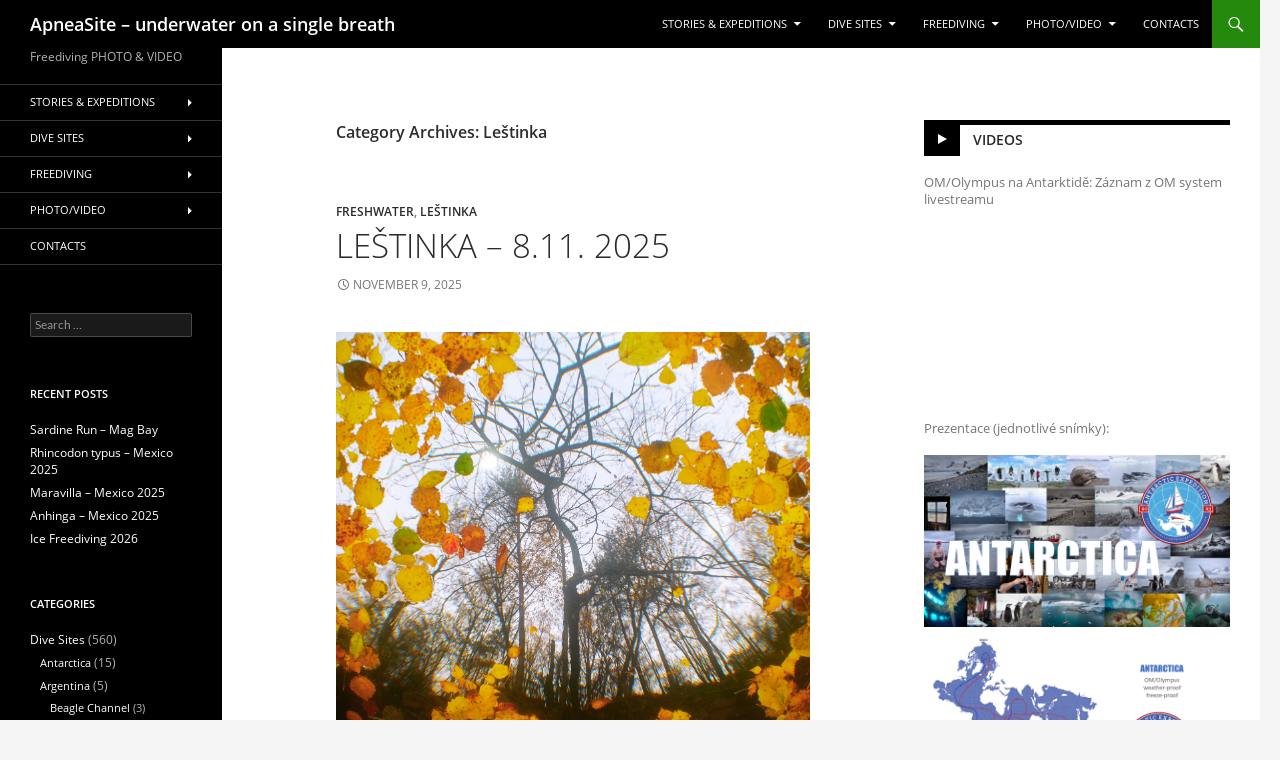

--- FILE ---
content_type: text/html; charset=UTF-8
request_url: https://www.apneasite.cz/category/dive-sites/czech-republic/lestinka/
body_size: 109312
content:
<!DOCTYPE html>
<html lang="en-US">
<head>
	<meta charset="UTF-8">
	<meta name="viewport" content="width=device-width, initial-scale=1.0">
	<title>Leštinka | ApneaSite &#8211; underwater on a single breath</title>
	<link rel="profile" href="https://gmpg.org/xfn/11">
	<link rel="pingback" href="https://www.apneasite.cz/xmlrpc.php">
	<meta name='robots' content='max-image-preview:large' />
<link rel="alternate" type="application/rss+xml" title="ApneaSite - underwater on a single breath &raquo; Feed" href="https://www.apneasite.cz/feed/" />
<link rel="alternate" type="application/rss+xml" title="ApneaSite - underwater on a single breath &raquo; Comments Feed" href="https://www.apneasite.cz/comments/feed/" />
<link rel="alternate" type="application/rss+xml" title="ApneaSite - underwater on a single breath &raquo; Leštinka Category Feed" href="https://www.apneasite.cz/category/dive-sites/czech-republic/lestinka/feed/" />
<style id='wp-img-auto-sizes-contain-inline-css'>
img:is([sizes=auto i],[sizes^="auto," i]){contain-intrinsic-size:3000px 1500px}
/*# sourceURL=wp-img-auto-sizes-contain-inline-css */
</style>
<style id='wp-emoji-styles-inline-css'>

	img.wp-smiley, img.emoji {
		display: inline !important;
		border: none !important;
		box-shadow: none !important;
		height: 1em !important;
		width: 1em !important;
		margin: 0 0.07em !important;
		vertical-align: -0.1em !important;
		background: none !important;
		padding: 0 !important;
	}
/*# sourceURL=wp-emoji-styles-inline-css */
</style>
<style id='wp-block-library-inline-css'>
:root{--wp-block-synced-color:#7a00df;--wp-block-synced-color--rgb:122,0,223;--wp-bound-block-color:var(--wp-block-synced-color);--wp-editor-canvas-background:#ddd;--wp-admin-theme-color:#007cba;--wp-admin-theme-color--rgb:0,124,186;--wp-admin-theme-color-darker-10:#006ba1;--wp-admin-theme-color-darker-10--rgb:0,107,160.5;--wp-admin-theme-color-darker-20:#005a87;--wp-admin-theme-color-darker-20--rgb:0,90,135;--wp-admin-border-width-focus:2px}@media (min-resolution:192dpi){:root{--wp-admin-border-width-focus:1.5px}}.wp-element-button{cursor:pointer}:root .has-very-light-gray-background-color{background-color:#eee}:root .has-very-dark-gray-background-color{background-color:#313131}:root .has-very-light-gray-color{color:#eee}:root .has-very-dark-gray-color{color:#313131}:root .has-vivid-green-cyan-to-vivid-cyan-blue-gradient-background{background:linear-gradient(135deg,#00d084,#0693e3)}:root .has-purple-crush-gradient-background{background:linear-gradient(135deg,#34e2e4,#4721fb 50%,#ab1dfe)}:root .has-hazy-dawn-gradient-background{background:linear-gradient(135deg,#faaca8,#dad0ec)}:root .has-subdued-olive-gradient-background{background:linear-gradient(135deg,#fafae1,#67a671)}:root .has-atomic-cream-gradient-background{background:linear-gradient(135deg,#fdd79a,#004a59)}:root .has-nightshade-gradient-background{background:linear-gradient(135deg,#330968,#31cdcf)}:root .has-midnight-gradient-background{background:linear-gradient(135deg,#020381,#2874fc)}:root{--wp--preset--font-size--normal:16px;--wp--preset--font-size--huge:42px}.has-regular-font-size{font-size:1em}.has-larger-font-size{font-size:2.625em}.has-normal-font-size{font-size:var(--wp--preset--font-size--normal)}.has-huge-font-size{font-size:var(--wp--preset--font-size--huge)}.has-text-align-center{text-align:center}.has-text-align-left{text-align:left}.has-text-align-right{text-align:right}.has-fit-text{white-space:nowrap!important}#end-resizable-editor-section{display:none}.aligncenter{clear:both}.items-justified-left{justify-content:flex-start}.items-justified-center{justify-content:center}.items-justified-right{justify-content:flex-end}.items-justified-space-between{justify-content:space-between}.screen-reader-text{border:0;clip-path:inset(50%);height:1px;margin:-1px;overflow:hidden;padding:0;position:absolute;width:1px;word-wrap:normal!important}.screen-reader-text:focus{background-color:#ddd;clip-path:none;color:#444;display:block;font-size:1em;height:auto;left:5px;line-height:normal;padding:15px 23px 14px;text-decoration:none;top:5px;width:auto;z-index:100000}html :where(.has-border-color){border-style:solid}html :where([style*=border-top-color]){border-top-style:solid}html :where([style*=border-right-color]){border-right-style:solid}html :where([style*=border-bottom-color]){border-bottom-style:solid}html :where([style*=border-left-color]){border-left-style:solid}html :where([style*=border-width]){border-style:solid}html :where([style*=border-top-width]){border-top-style:solid}html :where([style*=border-right-width]){border-right-style:solid}html :where([style*=border-bottom-width]){border-bottom-style:solid}html :where([style*=border-left-width]){border-left-style:solid}html :where(img[class*=wp-image-]){height:auto;max-width:100%}:where(figure){margin:0 0 1em}html :where(.is-position-sticky){--wp-admin--admin-bar--position-offset:var(--wp-admin--admin-bar--height,0px)}@media screen and (max-width:600px){html :where(.is-position-sticky){--wp-admin--admin-bar--position-offset:0px}}

/*# sourceURL=wp-block-library-inline-css */
</style><style id='global-styles-inline-css'>
:root{--wp--preset--aspect-ratio--square: 1;--wp--preset--aspect-ratio--4-3: 4/3;--wp--preset--aspect-ratio--3-4: 3/4;--wp--preset--aspect-ratio--3-2: 3/2;--wp--preset--aspect-ratio--2-3: 2/3;--wp--preset--aspect-ratio--16-9: 16/9;--wp--preset--aspect-ratio--9-16: 9/16;--wp--preset--color--black: #000;--wp--preset--color--cyan-bluish-gray: #abb8c3;--wp--preset--color--white: #fff;--wp--preset--color--pale-pink: #f78da7;--wp--preset--color--vivid-red: #cf2e2e;--wp--preset--color--luminous-vivid-orange: #ff6900;--wp--preset--color--luminous-vivid-amber: #fcb900;--wp--preset--color--light-green-cyan: #7bdcb5;--wp--preset--color--vivid-green-cyan: #00d084;--wp--preset--color--pale-cyan-blue: #8ed1fc;--wp--preset--color--vivid-cyan-blue: #0693e3;--wp--preset--color--vivid-purple: #9b51e0;--wp--preset--color--green: #24890d;--wp--preset--color--dark-gray: #2b2b2b;--wp--preset--color--medium-gray: #767676;--wp--preset--color--light-gray: #f5f5f5;--wp--preset--gradient--vivid-cyan-blue-to-vivid-purple: linear-gradient(135deg,rgb(6,147,227) 0%,rgb(155,81,224) 100%);--wp--preset--gradient--light-green-cyan-to-vivid-green-cyan: linear-gradient(135deg,rgb(122,220,180) 0%,rgb(0,208,130) 100%);--wp--preset--gradient--luminous-vivid-amber-to-luminous-vivid-orange: linear-gradient(135deg,rgb(252,185,0) 0%,rgb(255,105,0) 100%);--wp--preset--gradient--luminous-vivid-orange-to-vivid-red: linear-gradient(135deg,rgb(255,105,0) 0%,rgb(207,46,46) 100%);--wp--preset--gradient--very-light-gray-to-cyan-bluish-gray: linear-gradient(135deg,rgb(238,238,238) 0%,rgb(169,184,195) 100%);--wp--preset--gradient--cool-to-warm-spectrum: linear-gradient(135deg,rgb(74,234,220) 0%,rgb(151,120,209) 20%,rgb(207,42,186) 40%,rgb(238,44,130) 60%,rgb(251,105,98) 80%,rgb(254,248,76) 100%);--wp--preset--gradient--blush-light-purple: linear-gradient(135deg,rgb(255,206,236) 0%,rgb(152,150,240) 100%);--wp--preset--gradient--blush-bordeaux: linear-gradient(135deg,rgb(254,205,165) 0%,rgb(254,45,45) 50%,rgb(107,0,62) 100%);--wp--preset--gradient--luminous-dusk: linear-gradient(135deg,rgb(255,203,112) 0%,rgb(199,81,192) 50%,rgb(65,88,208) 100%);--wp--preset--gradient--pale-ocean: linear-gradient(135deg,rgb(255,245,203) 0%,rgb(182,227,212) 50%,rgb(51,167,181) 100%);--wp--preset--gradient--electric-grass: linear-gradient(135deg,rgb(202,248,128) 0%,rgb(113,206,126) 100%);--wp--preset--gradient--midnight: linear-gradient(135deg,rgb(2,3,129) 0%,rgb(40,116,252) 100%);--wp--preset--font-size--small: 13px;--wp--preset--font-size--medium: 20px;--wp--preset--font-size--large: 36px;--wp--preset--font-size--x-large: 42px;--wp--preset--spacing--20: 0.44rem;--wp--preset--spacing--30: 0.67rem;--wp--preset--spacing--40: 1rem;--wp--preset--spacing--50: 1.5rem;--wp--preset--spacing--60: 2.25rem;--wp--preset--spacing--70: 3.38rem;--wp--preset--spacing--80: 5.06rem;--wp--preset--shadow--natural: 6px 6px 9px rgba(0, 0, 0, 0.2);--wp--preset--shadow--deep: 12px 12px 50px rgba(0, 0, 0, 0.4);--wp--preset--shadow--sharp: 6px 6px 0px rgba(0, 0, 0, 0.2);--wp--preset--shadow--outlined: 6px 6px 0px -3px rgb(255, 255, 255), 6px 6px rgb(0, 0, 0);--wp--preset--shadow--crisp: 6px 6px 0px rgb(0, 0, 0);}:where(.is-layout-flex){gap: 0.5em;}:where(.is-layout-grid){gap: 0.5em;}body .is-layout-flex{display: flex;}.is-layout-flex{flex-wrap: wrap;align-items: center;}.is-layout-flex > :is(*, div){margin: 0;}body .is-layout-grid{display: grid;}.is-layout-grid > :is(*, div){margin: 0;}:where(.wp-block-columns.is-layout-flex){gap: 2em;}:where(.wp-block-columns.is-layout-grid){gap: 2em;}:where(.wp-block-post-template.is-layout-flex){gap: 1.25em;}:where(.wp-block-post-template.is-layout-grid){gap: 1.25em;}.has-black-color{color: var(--wp--preset--color--black) !important;}.has-cyan-bluish-gray-color{color: var(--wp--preset--color--cyan-bluish-gray) !important;}.has-white-color{color: var(--wp--preset--color--white) !important;}.has-pale-pink-color{color: var(--wp--preset--color--pale-pink) !important;}.has-vivid-red-color{color: var(--wp--preset--color--vivid-red) !important;}.has-luminous-vivid-orange-color{color: var(--wp--preset--color--luminous-vivid-orange) !important;}.has-luminous-vivid-amber-color{color: var(--wp--preset--color--luminous-vivid-amber) !important;}.has-light-green-cyan-color{color: var(--wp--preset--color--light-green-cyan) !important;}.has-vivid-green-cyan-color{color: var(--wp--preset--color--vivid-green-cyan) !important;}.has-pale-cyan-blue-color{color: var(--wp--preset--color--pale-cyan-blue) !important;}.has-vivid-cyan-blue-color{color: var(--wp--preset--color--vivid-cyan-blue) !important;}.has-vivid-purple-color{color: var(--wp--preset--color--vivid-purple) !important;}.has-black-background-color{background-color: var(--wp--preset--color--black) !important;}.has-cyan-bluish-gray-background-color{background-color: var(--wp--preset--color--cyan-bluish-gray) !important;}.has-white-background-color{background-color: var(--wp--preset--color--white) !important;}.has-pale-pink-background-color{background-color: var(--wp--preset--color--pale-pink) !important;}.has-vivid-red-background-color{background-color: var(--wp--preset--color--vivid-red) !important;}.has-luminous-vivid-orange-background-color{background-color: var(--wp--preset--color--luminous-vivid-orange) !important;}.has-luminous-vivid-amber-background-color{background-color: var(--wp--preset--color--luminous-vivid-amber) !important;}.has-light-green-cyan-background-color{background-color: var(--wp--preset--color--light-green-cyan) !important;}.has-vivid-green-cyan-background-color{background-color: var(--wp--preset--color--vivid-green-cyan) !important;}.has-pale-cyan-blue-background-color{background-color: var(--wp--preset--color--pale-cyan-blue) !important;}.has-vivid-cyan-blue-background-color{background-color: var(--wp--preset--color--vivid-cyan-blue) !important;}.has-vivid-purple-background-color{background-color: var(--wp--preset--color--vivid-purple) !important;}.has-black-border-color{border-color: var(--wp--preset--color--black) !important;}.has-cyan-bluish-gray-border-color{border-color: var(--wp--preset--color--cyan-bluish-gray) !important;}.has-white-border-color{border-color: var(--wp--preset--color--white) !important;}.has-pale-pink-border-color{border-color: var(--wp--preset--color--pale-pink) !important;}.has-vivid-red-border-color{border-color: var(--wp--preset--color--vivid-red) !important;}.has-luminous-vivid-orange-border-color{border-color: var(--wp--preset--color--luminous-vivid-orange) !important;}.has-luminous-vivid-amber-border-color{border-color: var(--wp--preset--color--luminous-vivid-amber) !important;}.has-light-green-cyan-border-color{border-color: var(--wp--preset--color--light-green-cyan) !important;}.has-vivid-green-cyan-border-color{border-color: var(--wp--preset--color--vivid-green-cyan) !important;}.has-pale-cyan-blue-border-color{border-color: var(--wp--preset--color--pale-cyan-blue) !important;}.has-vivid-cyan-blue-border-color{border-color: var(--wp--preset--color--vivid-cyan-blue) !important;}.has-vivid-purple-border-color{border-color: var(--wp--preset--color--vivid-purple) !important;}.has-vivid-cyan-blue-to-vivid-purple-gradient-background{background: var(--wp--preset--gradient--vivid-cyan-blue-to-vivid-purple) !important;}.has-light-green-cyan-to-vivid-green-cyan-gradient-background{background: var(--wp--preset--gradient--light-green-cyan-to-vivid-green-cyan) !important;}.has-luminous-vivid-amber-to-luminous-vivid-orange-gradient-background{background: var(--wp--preset--gradient--luminous-vivid-amber-to-luminous-vivid-orange) !important;}.has-luminous-vivid-orange-to-vivid-red-gradient-background{background: var(--wp--preset--gradient--luminous-vivid-orange-to-vivid-red) !important;}.has-very-light-gray-to-cyan-bluish-gray-gradient-background{background: var(--wp--preset--gradient--very-light-gray-to-cyan-bluish-gray) !important;}.has-cool-to-warm-spectrum-gradient-background{background: var(--wp--preset--gradient--cool-to-warm-spectrum) !important;}.has-blush-light-purple-gradient-background{background: var(--wp--preset--gradient--blush-light-purple) !important;}.has-blush-bordeaux-gradient-background{background: var(--wp--preset--gradient--blush-bordeaux) !important;}.has-luminous-dusk-gradient-background{background: var(--wp--preset--gradient--luminous-dusk) !important;}.has-pale-ocean-gradient-background{background: var(--wp--preset--gradient--pale-ocean) !important;}.has-electric-grass-gradient-background{background: var(--wp--preset--gradient--electric-grass) !important;}.has-midnight-gradient-background{background: var(--wp--preset--gradient--midnight) !important;}.has-small-font-size{font-size: var(--wp--preset--font-size--small) !important;}.has-medium-font-size{font-size: var(--wp--preset--font-size--medium) !important;}.has-large-font-size{font-size: var(--wp--preset--font-size--large) !important;}.has-x-large-font-size{font-size: var(--wp--preset--font-size--x-large) !important;}
/*# sourceURL=global-styles-inline-css */
</style>

<style id='classic-theme-styles-inline-css'>
/*! This file is auto-generated */
.wp-block-button__link{color:#fff;background-color:#32373c;border-radius:9999px;box-shadow:none;text-decoration:none;padding:calc(.667em + 2px) calc(1.333em + 2px);font-size:1.125em}.wp-block-file__button{background:#32373c;color:#fff;text-decoration:none}
/*# sourceURL=/wp-includes/css/classic-themes.min.css */
</style>
<link rel='stylesheet' id='twentyfourteen-lato-css' href='https://www.apneasite.cz/wp-content/themes/twentyfourteen/fonts/font-lato.css?ver=20230328' media='all' />
<link rel='stylesheet' id='genericons-css' href='https://www.apneasite.cz/wp-content/themes/twentyfourteen/genericons/genericons.css?ver=20251101' media='all' />
<link rel='stylesheet' id='twentyfourteen-style-css' href='https://www.apneasite.cz/wp-content/themes/twentyfourteen-child/style.css?ver=20251202' media='all' />
<link rel='stylesheet' id='twentyfourteen-block-style-css' href='https://www.apneasite.cz/wp-content/themes/twentyfourteen/css/blocks.css?ver=20250715' media='all' />
<link rel='stylesheet' id='mediaelement-css' href='https://www.apneasite.cz/wp-includes/js/mediaelement/mediaelementplayer-legacy.min.css?ver=4.2.17' media='all' />
<link rel='stylesheet' id='wp-mediaelement-css' href='https://www.apneasite.cz/wp-includes/js/mediaelement/wp-mediaelement.min.css?ver=6.9' media='all' />
<script src="https://www.apneasite.cz/wp-includes/js/jquery/jquery.min.js?ver=3.7.1" id="jquery-core-js"></script>
<script src="https://www.apneasite.cz/wp-includes/js/jquery/jquery-migrate.min.js?ver=3.4.1" id="jquery-migrate-js"></script>
<script src="https://www.apneasite.cz/wp-content/themes/twentyfourteen/js/functions.js?ver=20250729" id="twentyfourteen-script-js" defer data-wp-strategy="defer"></script>
<link rel="https://api.w.org/" href="https://www.apneasite.cz/wp-json/" /><link rel="alternate" title="JSON" type="application/json" href="https://www.apneasite.cz/wp-json/wp/v2/categories/96" /><link rel="EditURI" type="application/rsd+xml" title="RSD" href="https://www.apneasite.cz/xmlrpc.php?rsd" />
<meta name="generator" content="WordPress 6.9" />
<link rel="icon" href="https://www.apneasite.cz/wp-content/uploads/2016/05/apneasite-mobula-512-150x150.png" sizes="32x32" />
<link rel="icon" href="https://www.apneasite.cz/wp-content/uploads/2016/05/apneasite-mobula-512-300x300.png" sizes="192x192" />
<link rel="apple-touch-icon" href="https://www.apneasite.cz/wp-content/uploads/2016/05/apneasite-mobula-512-300x300.png" />
<meta name="msapplication-TileImage" content="https://www.apneasite.cz/wp-content/uploads/2016/05/apneasite-mobula-512-300x300.png" />
</head>

<body class="archive category category-lestinka category-96 wp-embed-responsive wp-theme-twentyfourteen wp-child-theme-twentyfourteen-child masthead-fixed list-view">
<a class="screen-reader-text skip-link" href="#content">
	Skip to content</a>
<div id="page" class="hfeed site">
		
	<header id="masthead" class="site-header">
		<div class="header-main">
							<h1 class="site-title"><a href="https://www.apneasite.cz/" rel="home" >ApneaSite &#8211; underwater on a single breath</a></h1>
			
			<div class="search-toggle">
				<a href="#search-container" class="screen-reader-text" aria-expanded="false" aria-controls="search-container">
					Search				</a>
			</div>

			<nav id="primary-navigation" class="site-navigation primary-navigation">
				<button class="menu-toggle">Primary Menu</button>
				<div class="menu-vrchni-menu-container"><ul id="primary-menu" class="nav-menu"><li id="menu-item-9248" class="menu-item menu-item-type-post_type menu-item-object-page menu-item-has-children menu-item-9248"><a href="https://www.apneasite.cz/stories-expeditions/">Stories &amp; Expeditions</a>
<ul class="sub-menu">
	<li id="menu-item-9250" class="menu-item menu-item-type-post_type menu-item-object-post menu-item-9250"><a href="https://www.apneasite.cz/2023/02/antarctica-2023-story/">Antarctica</a></li>
	<li id="menu-item-9249" class="menu-item menu-item-type-post_type menu-item-object-post menu-item-9249"><a href="https://www.apneasite.cz/2024/03/bonaire-2023-story/">Bonaire</a></li>
	<li id="menu-item-9319" class="menu-item menu-item-type-post_type menu-item-object-post menu-item-9319"><a href="https://www.apneasite.cz/2020/05/severni-safari-covid-alternativa-8-5-9-5-2020/">COVID safari</a></li>
	<li id="menu-item-9268" class="menu-item menu-item-type-post_type menu-item-object-page menu-item-9268"><a href="https://www.apneasite.cz/stories-expeditions/freediving-yacht-croatia/">Freediving Yacht</a></li>
	<li id="menu-item-9576" class="menu-item menu-item-type-post_type menu-item-object-post menu-item-9576"><a href="https://www.apneasite.cz/2024/10/galapagos-2024-story/">Galápagos</a></li>
	<li id="menu-item-9254" class="menu-item menu-item-type-post_type menu-item-object-post menu-item-9254"><a href="https://www.apneasite.cz/2021/09/illes-medes-2021-story/">Illes Medes</a></li>
	<li id="menu-item-9270" class="menu-item menu-item-type-post_type menu-item-object-page menu-item-9270"><a href="https://www.apneasite.cz/stories-expeditions/lighthouses/">Lighthouses (Croatia)</a></li>
	<li id="menu-item-9253" class="menu-item menu-item-type-post_type menu-item-object-post menu-item-9253"><a href="https://www.apneasite.cz/2022/06/revillagigedo-2022-story/">Revillagigedo (Socorro)</a></li>
	<li id="menu-item-9263" class="menu-item menu-item-type-post_type menu-item-object-page menu-item-9263"><a href="https://www.apneasite.cz/divesites/south-africa-2019/">South Africa</a></li>
</ul>
</li>
<li id="menu-item-865" class="menu-item menu-item-type-post_type menu-item-object-page menu-item-has-children menu-item-865"><a href="https://www.apneasite.cz/divesites/">Dive Sites</a>
<ul class="sub-menu">
	<li id="menu-item-9219" class="menu-item menu-item-type-taxonomy menu-item-object-category menu-item-9219"><a href="https://www.apneasite.cz/category/dive-sites/antarctica/">Antarctica</a></li>
	<li id="menu-item-9220" class="menu-item menu-item-type-taxonomy menu-item-object-category menu-item-9220"><a href="https://www.apneasite.cz/category/dive-sites/argentina/">Argentina</a></li>
	<li id="menu-item-280" class="menu-item menu-item-type-taxonomy menu-item-object-category menu-item-280"><a href="https://www.apneasite.cz/category/dive-sites/austria/">Austria</a></li>
	<li id="menu-item-890" class="menu-item menu-item-type-taxonomy menu-item-object-category menu-item-890"><a href="https://www.apneasite.cz/category/dive-sites/portugal/azores/">Azores</a></li>
	<li id="menu-item-891" class="menu-item menu-item-type-taxonomy menu-item-object-category menu-item-891"><a href="https://www.apneasite.cz/category/dive-sites/spain/canary-islands/">Canary Islands</a></li>
	<li id="menu-item-85" class="menu-item menu-item-type-taxonomy menu-item-object-category menu-item-85"><a href="https://www.apneasite.cz/category/dive-sites/croatia/">Croatia</a></li>
	<li id="menu-item-9221" class="menu-item menu-item-type-taxonomy menu-item-object-category current-category-ancestor menu-item-9221"><a href="https://www.apneasite.cz/category/dive-sites/czech-republic/">Czech Republic</a></li>
	<li id="menu-item-84" class="menu-item menu-item-type-taxonomy menu-item-object-category menu-item-84"><a href="https://www.apneasite.cz/category/dive-sites/egypt/">Egypt</a></li>
	<li id="menu-item-9578" class="menu-item menu-item-type-taxonomy menu-item-object-category menu-item-9578"><a href="https://www.apneasite.cz/category/dive-sites/equador/galapagos/">Galapagos</a></li>
	<li id="menu-item-83" class="menu-item menu-item-type-taxonomy menu-item-object-category menu-item-83"><a href="https://www.apneasite.cz/category/dive-sites/germany/">Germany</a></li>
	<li id="menu-item-7592" class="menu-item menu-item-type-taxonomy menu-item-object-category menu-item-7592"><a href="https://www.apneasite.cz/category/dive-sites/italy/">Italy</a></li>
	<li id="menu-item-483" class="menu-item menu-item-type-taxonomy menu-item-object-category menu-item-483"><a href="https://www.apneasite.cz/category/dive-sites/malta/">Malta</a></li>
	<li id="menu-item-7802" class="menu-item menu-item-type-taxonomy menu-item-object-category menu-item-7802"><a href="https://www.apneasite.cz/category/dive-sites/mexico/">Mexico</a></li>
	<li id="menu-item-86" class="menu-item menu-item-type-taxonomy menu-item-object-category menu-item-86"><a href="https://www.apneasite.cz/category/dive-sites/portugal/">Portugal</a></li>
	<li id="menu-item-9225" class="menu-item menu-item-type-taxonomy menu-item-object-category menu-item-9225"><a href="https://www.apneasite.cz/category/dive-sites/mexico/revillagigedo/">Revillagigedo</a></li>
	<li id="menu-item-5209" class="menu-item menu-item-type-taxonomy menu-item-object-category menu-item-5209"><a href="https://www.apneasite.cz/category/dive-sites/slovakia/">Slovakia</a></li>
	<li id="menu-item-5395" class="menu-item menu-item-type-taxonomy menu-item-object-category menu-item-5395"><a href="https://www.apneasite.cz/category/dive-sites/south-africa/">South Africa</a></li>
	<li id="menu-item-87" class="menu-item menu-item-type-taxonomy menu-item-object-category menu-item-87"><a href="https://www.apneasite.cz/category/dive-sites/spain/">Spain</a></li>
</ul>
</li>
<li id="menu-item-9307" class="menu-item menu-item-type-post_type menu-item-object-page menu-item-has-children menu-item-9307"><a href="https://www.apneasite.cz/freediving/zaciname-s-freedivingem-obsah/">Freediving</a>
<ul class="sub-menu">
	<li id="menu-item-2513" class="menu-item menu-item-type-post_type menu-item-object-page menu-item-2513"><a href="https://www.apneasite.cz/freediving/zaciname-s-freedivingem/">1 &#8211; Začínáme s freedivingem</a></li>
	<li id="menu-item-2567" class="menu-item menu-item-type-post_type menu-item-object-page menu-item-2567"><a href="https://www.apneasite.cz/freediving/freediving-v-bazenu-zakladni-vybaveni-a-tipy/">2 &#8211; Freediving v bazénu: základní vybavení a tipy</a></li>
	<li id="menu-item-2678" class="menu-item menu-item-type-post_type menu-item-object-page menu-item-2678"><a href="https://www.apneasite.cz/freediving/freediving-v-bazenu-zakladni-cviky/">3 &#8211; Freediving v bazénu: základní zábavné &#8220;cviky&#8221;</a></li>
	<li id="menu-item-2811" class="menu-item menu-item-type-post_type menu-item-object-page menu-item-2811"><a href="https://www.apneasite.cz/freediving/freediving-na-otevrene-vode-neoprenovy-oblek/">4 &#8211; Freediving na otevřené vodě: neoprenový oblek</a></li>
	<li id="menu-item-3256" class="menu-item menu-item-type-post_type menu-item-object-page menu-item-3256"><a href="https://www.apneasite.cz/freediving/freediving-na-otevrene-vode-zakladni-vybaveni-a-tipy/">5 &#8211; Freediving na otevřené vodě: základní vybavení a tipy</a></li>
	<li id="menu-item-2640" class="menu-item menu-item-type-post_type menu-item-object-page menu-item-has-children menu-item-2640"><a href="https://www.apneasite.cz/vybaveni-na-freediving/">Vybavení na freediving</a>
	<ul class="sub-menu">
		<li id="menu-item-3425" class="menu-item menu-item-type-custom menu-item-object-custom menu-item-has-children menu-item-3425"><a href="https://www.apneasite.cz/tag/computers/">Freedive počítače</a>
		<ul class="sub-menu">
			<li id="menu-item-3434" class="menu-item menu-item-type-custom menu-item-object-custom menu-item-3434"><a href="https://www.apneasite.cz/tag/aeris-f-10/">Aeris F.10</a></li>
			<li id="menu-item-4321" class="menu-item menu-item-type-custom menu-item-object-custom menu-item-4321"><a href="https://www.apneasite.cz/tag/cressi-drake/">Cressi Drake Titanium</a></li>
			<li id="menu-item-4173" class="menu-item menu-item-type-custom menu-item-object-custom menu-item-4173"><a href="https://www.apneasite.cz/tag/garmin-descent-mk1/">Garmin Descent Mk1</a></li>
			<li id="menu-item-4322" class="menu-item menu-item-type-custom menu-item-object-custom menu-item-4322"><a href="https://www.apneasite.cz/tag/garmin-fenix-3-hr/">Garmin Fenix 3 HR</a></li>
			<li id="menu-item-4360" class="menu-item menu-item-type-custom menu-item-object-custom menu-item-4360"><a href="https://www.apneasite.cz/tag/garmin-fenix-5/">Garmin Fenix 5</a></li>
			<li id="menu-item-4162" class="menu-item menu-item-type-custom menu-item-object-custom menu-item-4162"><a href="https://www.apneasite.cz/tag/idive-easy/">iDive Easy</a></li>
			<li id="menu-item-4167" class="menu-item menu-item-type-custom menu-item-object-custom menu-item-4167"><a href="https://www.apneasite.cz/tag/mares-smart/">Mares Smart</a></li>
			<li id="menu-item-3426" class="menu-item menu-item-type-custom menu-item-object-custom menu-item-3426"><a href="https://www.apneasite.cz/tag/mares-smart-apnea/">Mares Smart Apnea</a></li>
			<li id="menu-item-3427" class="menu-item menu-item-type-custom menu-item-object-custom menu-item-3427"><a href="https://www.apneasite.cz/tag/salvimar-one/">Salvimar One</a></li>
			<li id="menu-item-4163" class="menu-item menu-item-type-custom menu-item-object-custom menu-item-4163"><a href="https://www.apneasite.cz/tag/suunto-d6i/">Suunto D6I Novo</a></li>
		</ul>
</li>
		<li id="menu-item-3770" class="menu-item menu-item-type-post_type menu-item-object-page menu-item-3770"><a href="https://www.apneasite.cz/equipment/suex-xj-vr/">DPV TEST: SUEX XJ VR</a></li>
		<li id="menu-item-7860" class="menu-item menu-item-type-post_type menu-item-object-post menu-item-7860"><a href="https://www.apneasite.cz/2022/05/freediving-inreach/">Garmin inReach (ocean life-line)</a></li>
		<li id="menu-item-2641" class="menu-item menu-item-type-post_type menu-item-object-page menu-item-2641"><a href="https://www.apneasite.cz/vybaveni-na-freediving/sonar-hondex-ps-7/">Sonar HONDEX PS-7</a></li>
	</ul>
</li>
</ul>
</li>
<li id="menu-item-2003" class="menu-item menu-item-type-post_type menu-item-object-page menu-item-has-children menu-item-2003"><a href="https://www.apneasite.cz/foto-video-freediving/">Photo/Video</a>
<ul class="sub-menu">
	<li id="menu-item-1779" class="menu-item menu-item-type-post_type menu-item-object-page menu-item-1779"><a href="https://www.apneasite.cz/video/">Video</a></li>
	<li id="menu-item-1778" class="menu-item menu-item-type-post_type menu-item-object-page menu-item-1778"><a href="https://www.apneasite.cz/foto/">Photo moments</a></li>
	<li id="menu-item-1079" class="menu-item menu-item-type-custom menu-item-object-custom menu-item-has-children menu-item-1079"><a href="http://www.apneasite.cz/?s=lens">Lens</a>
	<ul class="sub-menu">
		<li id="menu-item-1593" class="menu-item menu-item-type-custom menu-item-object-custom menu-item-1593"><a href="https://www.apneasite.cz/tag/olympus-8mm-f1-8/">Olympus 8mm f/1.8</a></li>
		<li id="menu-item-5398" class="menu-item menu-item-type-custom menu-item-object-custom menu-item-5398"><a href="https://www.apneasite.cz/tag/olympus-7-14mm-f-2-8/">Olympus 7-14mm f/2.8</a></li>
		<li id="menu-item-8036" class="menu-item menu-item-type-custom menu-item-object-custom menu-item-8036"><a href="https://www.apneasite.cz/tag/olympus-12mm-f-2/">Olympus 12mm f/2</a></li>
		<li id="menu-item-7343" class="menu-item menu-item-type-custom menu-item-object-custom menu-item-7343"><a href="https://www.apneasite.cz/tag/olympus-14-42-f-3-5-5-6-ez/">Olympus 14-42mm f/3.5-5.6 EZ</a></li>
		<li id="menu-item-5976" class="menu-item menu-item-type-custom menu-item-object-custom menu-item-5976"><a href="https://www.apneasite.cz/tag/olympus-17mm-f-1-2/">Olympus 17mm f/1.2</a></li>
		<li id="menu-item-5397" class="menu-item menu-item-type-custom menu-item-object-custom menu-item-5397"><a href="https://www.apneasite.cz/tag/olympus-40-150mm-f-2-8/">Olympus 40-150mm f/2.8</a></li>
		<li id="menu-item-9356" class="menu-item menu-item-type-custom menu-item-object-custom menu-item-9356"><a href="https://www.apneasite.cz/tag/olympus-45mm-f-1-2/">Olympus 45mm f/1.2</a></li>
		<li id="menu-item-5978" class="menu-item menu-item-type-custom menu-item-object-custom menu-item-5978"><a href="https://www.apneasite.cz/tag/olympus-60mm-f-2-8/">Olympus 60mm f/2.8</a></li>
		<li id="menu-item-6923" class="menu-item menu-item-type-custom menu-item-object-custom menu-item-6923"><a href="https://www.apneasite.cz/tag/olympus-150-400mm-f-4-5/">Olympus 150-400mm f/4.5</a></li>
		<li id="menu-item-5977" class="menu-item menu-item-type-custom menu-item-object-custom menu-item-5977"><a href="https://www.apneasite.cz/tag/olympus-300mm-f-4/">Olympus 300mm f/4</a></li>
		<li id="menu-item-980" class="menu-item menu-item-type-custom menu-item-object-custom menu-item-980"><a href="https://www.apneasite.cz/tag/panasonic-7-14mm-f4-0/">Panasonic 7-14mm f/4.0</a></li>
		<li id="menu-item-2270" class="menu-item menu-item-type-custom menu-item-object-custom menu-item-2270"><a href="https://www.apneasite.cz/tag/panasonic-12-32-f3-5-5-6/">Panasonic 12-32mm f/3.5-5.6</a></li>
		<li id="menu-item-981" class="menu-item menu-item-type-custom menu-item-object-custom menu-item-981"><a href="https://www.apneasite.cz/tag/panasonic-12-35mm-f2-8/">Panasonic 12-35mm f/2.8</a></li>
		<li id="menu-item-979" class="menu-item menu-item-type-custom menu-item-object-custom menu-item-979"><a href="https://www.apneasite.cz/tag/panasonic-25mm-f1-4/">Panasonic 25mm f/1.4</a></li>
		<li id="menu-item-982" class="menu-item menu-item-type-custom menu-item-object-custom menu-item-982"><a href="https://www.apneasite.cz/tag/panasonic-45mm-f2-8/">Panasonic 45mm f/2.8 macro</a></li>
		<li id="menu-item-4997" class="menu-item menu-item-type-custom menu-item-object-custom menu-item-4997"><a href="https://www.apneasite.cz/tag/panasonic-100-400mm/">Panasonic 100-400mm f/4-6.3</a></li>
	</ul>
</li>
</ul>
</li>
<li id="menu-item-182" class="menu-item menu-item-type-post_type menu-item-object-page menu-item-182"><a href="https://www.apneasite.cz/contacts/">Contacts</a></li>
</ul></div>			</nav>
		</div>

		<div id="search-container" class="search-box-wrapper hide">
			<div class="search-box">
				<form role="search" method="get" class="search-form" action="https://www.apneasite.cz/">
				<label>
					<span class="screen-reader-text">Search for:</span>
					<input type="search" class="search-field" placeholder="Search &hellip;" value="" name="s" />
				</label>
				<input type="submit" class="search-submit" value="Search" />
			</form>			</div>
		</div>
	</header><!-- #masthead -->

	<div id="main" class="site-main">

	<section id="primary" class="content-area">
		<div id="content" class="site-content" role="main">

			
			<header class="archive-header">
				<h1 class="archive-title">
				Category Archives: Leštinka				</h1>

							</header><!-- .archive-header -->

				
<article id="post-9836" class="post-9836 post type-post status-publish format-standard hentry category-freshwater category-lestinka tag-olympus-14-42-f-3-5-5-6-ez tag-olympus-e-m1-iii tag-wwl-1">
	
	<header class="entry-header">
				<div class="entry-meta">
			<span class="cat-links"><a href="https://www.apneasite.cz/category/info/freshwater/" rel="category tag">Freshwater</a>, <a href="https://www.apneasite.cz/category/dive-sites/czech-republic/lestinka/" rel="category tag">Leštinka</a></span>
		</div>
			<h1 class="entry-title"><a href="https://www.apneasite.cz/2025/11/lestinka-8-11-2025/" rel="bookmark">Leštinka &#8211; 8.11. 2025</a></h1>
		<div class="entry-meta">
			<span class="entry-date"><a href="https://www.apneasite.cz/2025/11/lestinka-8-11-2025/" rel="bookmark"><time class="entry-date" datetime="2025-11-09T20:34:18+01:00">November 9, 2025</time></a></span> <span class="byline"><span class="author vcard"><a class="url fn n" href="https://www.apneasite.cz/author/jkepic/" rel="author">jkepic</a></span></span>		</div><!-- .entry-meta -->
	</header><!-- .entry-header -->

		<div class="entry-content">
		<p><a href="https://www.apneasite.cz/wp-content/uploads/2025/11/Lestinka-20251108-01-PB080222.jpg"><img fetchpriority="high" decoding="async" class="aligncenter size-full wp-image-9837" src="https://www.apneasite.cz/wp-content/uploads/2025/11/Lestinka-20251108-01-PB080222-scaled.jpg" alt="Diving divepark Leštinka freediving underwater" width="2372" height="2560" srcset="https://www.apneasite.cz/wp-content/uploads/2025/11/Lestinka-20251108-01-PB080222-scaled.jpg 2372w, https://www.apneasite.cz/wp-content/uploads/2025/11/Lestinka-20251108-01-PB080222-278x300.jpg 278w, https://www.apneasite.cz/wp-content/uploads/2025/11/Lestinka-20251108-01-PB080222-949x1024.jpg 949w, https://www.apneasite.cz/wp-content/uploads/2025/11/Lestinka-20251108-01-PB080222-1423x1536.jpg 1423w, https://www.apneasite.cz/wp-content/uploads/2025/11/Lestinka-20251108-01-PB080222-1898x2048.jpg 1898w" sizes="(max-width: 2372px) 100vw, 2372px" /></a></p>
<p style="font-weight: 400;">8.11. 2025 – <a href="https://www.apneasite.cz/category/dive-sites/czech-republic/lestinka/">Leštinka</a>: Sobotní Leštinka v hávu skutečně podzimním … opravdu temno dole bylo … člověk až by se v skanzenu bál. Podzim na plné pecky.</p>
<p><a href="https://www.apneasite.cz/wp-content/uploads/2025/11/Lestinka-20251108-03-PB080211.jpg"><img decoding="async" class="aligncenter size-full wp-image-9839" src="https://www.apneasite.cz/wp-content/uploads/2025/11/Lestinka-20251108-03-PB080211-scaled.jpg" alt="Diving divepark Leštinka freediving underwater" width="2560" height="1843" srcset="https://www.apneasite.cz/wp-content/uploads/2025/11/Lestinka-20251108-03-PB080211-scaled.jpg 2560w, https://www.apneasite.cz/wp-content/uploads/2025/11/Lestinka-20251108-03-PB080211-300x216.jpg 300w, https://www.apneasite.cz/wp-content/uploads/2025/11/Lestinka-20251108-03-PB080211-1024x737.jpg 1024w, https://www.apneasite.cz/wp-content/uploads/2025/11/Lestinka-20251108-03-PB080211-1536x1106.jpg 1536w, https://www.apneasite.cz/wp-content/uploads/2025/11/Lestinka-20251108-03-PB080211-2048x1475.jpg 2048w" sizes="(max-width: 2560px) 100vw, 2560px" /></a></p>
<p><a href="https://www.apneasite.cz/wp-content/uploads/2025/11/Lestinka-20251108-02-PB080120.jpg"><img decoding="async" class="aligncenter size-full wp-image-9838" src="https://www.apneasite.cz/wp-content/uploads/2025/11/Lestinka-20251108-02-PB080120-scaled.jpg" alt="Diving divepark Leštinka freediving underwater" width="1920" height="2560" srcset="https://www.apneasite.cz/wp-content/uploads/2025/11/Lestinka-20251108-02-PB080120-scaled.jpg 1920w, https://www.apneasite.cz/wp-content/uploads/2025/11/Lestinka-20251108-02-PB080120-225x300.jpg 225w, https://www.apneasite.cz/wp-content/uploads/2025/11/Lestinka-20251108-02-PB080120-768x1024.jpg 768w, https://www.apneasite.cz/wp-content/uploads/2025/11/Lestinka-20251108-02-PB080120-1152x1536.jpg 1152w, https://www.apneasite.cz/wp-content/uploads/2025/11/Lestinka-20251108-02-PB080120-1536x2048.jpg 1536w" sizes="(max-width: 1920px) 100vw, 1920px" /></a></p>
	</div><!-- .entry-content -->
	
	<footer class="entry-meta"><span class="tag-links"><a href="https://www.apneasite.cz/tag/olympus-14-42-f-3-5-5-6-ez/" rel="tag">Olympus 14-42 f/3.5-5.6 EZ</a><a href="https://www.apneasite.cz/tag/olympus-e-m1-iii/" rel="tag">Olympus E-M1 III</a><a href="https://www.apneasite.cz/tag/wwl-1/" rel="tag">WWL-1</a></span></footer></article><!-- #post-9836 -->

<article id="post-4323" class="post-4323 post type-post status-publish format-video hentry category-freshwater category-lestinka category-video tag-gopro-h6 post_format-post-format-video">
	
	<header class="entry-header">
				<div class="entry-meta">
			<span class="cat-links"><a href="https://www.apneasite.cz/category/info/freshwater/" rel="category tag">Freshwater</a>, <a href="https://www.apneasite.cz/category/dive-sites/czech-republic/lestinka/" rel="category tag">Leštinka</a>, <a href="https://www.apneasite.cz/category/video/" rel="category tag">Video</a></span>
		</div><!-- .entry-meta -->
			<h1 class="entry-title"><a href="https://www.apneasite.cz/2018/04/lestinka-13-15-4-2018/" rel="bookmark">Leštinka &#8211; 13.-15.4. 2018</a></h1>
		<div class="entry-meta">
			<span class="post-format">
				<a class="entry-format" href="https://www.apneasite.cz/type/video/">Video</a>
			</span>

			<span class="entry-date"><a href="https://www.apneasite.cz/2018/04/lestinka-13-15-4-2018/" rel="bookmark"><time class="entry-date" datetime="2018-04-18T21:59:47+02:00">April 18, 2018</time></a></span> <span class="byline"><span class="author vcard"><a class="url fn n" href="https://www.apneasite.cz/author/jkepic/" rel="author">jkepic</a></span></span>
			
					</div><!-- .entry-meta -->
	</header><!-- .entry-header -->

	<div class="entry-content">
		<p><iframe loading="lazy" title="Leštinka 13.-15.4. 2018" width="474" height="267" src="https://www.youtube.com/embed/WYqVcUJb5pg?feature=oembed" frameborder="0" allow="accelerometer; autoplay; clipboard-write; encrypted-media; gyroscope; picture-in-picture; web-share" referrerpolicy="strict-origin-when-cross-origin" allowfullscreen></iframe></p>
<p>13.-15.4. 2018 &#8211; Velmi malá viditelnost na <a href="https://www.apneasite.cz/divesites/lestinka/">Leštince</a> (proměnlivá od 0,5 po maximálně 2m). Dokonalé zázemí u Ivanky Boržíkové  báze &#8220;<a href="http://www.lestinkalom.cz/cs/">Lom Leštinka</a>&#8220;, gril, sauna, večení posezení jednoduše společenská  akce s potápěním jak má být. Díky <a href="http://www.okdivers.cz/">OK Divers</a> a <a href="http://www.neptunedivers.cz/">Neptunedivers</a> za organizaci.</p>
	</div><!-- .entry-content -->

	<footer class="entry-meta"><span class="tag-links"><a href="https://www.apneasite.cz/tag/gopro-h6/" rel="tag">GoPro H6</a></span></footer></article><!-- #post-4323 -->

<article id="post-3735" class="post-3735 post type-post status-publish format-video hentry category-lestinka category-video tag-dji-mavic tag-gopro-h5 tag-suex-xj-vr post_format-post-format-video">
	
	<header class="entry-header">
				<div class="entry-meta">
			<span class="cat-links"><a href="https://www.apneasite.cz/category/dive-sites/czech-republic/lestinka/" rel="category tag">Leštinka</a>, <a href="https://www.apneasite.cz/category/video/" rel="category tag">Video</a></span>
		</div><!-- .entry-meta -->
			<h1 class="entry-title"><a href="https://www.apneasite.cz/2017/11/lestinka-4-11-2017/" rel="bookmark">Leštinka &#8211; 4.11. 2017</a></h1>
		<div class="entry-meta">
			<span class="post-format">
				<a class="entry-format" href="https://www.apneasite.cz/type/video/">Video</a>
			</span>

			<span class="entry-date"><a href="https://www.apneasite.cz/2017/11/lestinka-4-11-2017/" rel="bookmark"><time class="entry-date" datetime="2017-11-05T21:28:40+01:00">November 5, 2017</time></a></span> <span class="byline"><span class="author vcard"><a class="url fn n" href="https://www.apneasite.cz/author/jkepic/" rel="author">jkepic</a></span></span>
			
					</div><!-- .entry-meta -->
	</header><!-- .entry-header -->

	<div class="entry-content">
		<p><iframe loading="lazy" title="Leštinka 2017" width="474" height="267" src="https://www.youtube.com/embed/Cseb3gqxZcE?feature=oembed" frameborder="0" allow="accelerometer; autoplay; clipboard-write; encrypted-media; gyroscope; picture-in-picture; web-share" referrerpolicy="strict-origin-when-cross-origin" allowfullscreen></iframe></p>
<p>Víkendová <a href="https://www.apneasite.cz/divesites/lestinka/">Leštinka</a> byla opět báječná. Božský Pája zorganizoval tradiční víkendové setkání potápěčských klubů <a href="http://www.okdivers.cz/">OK DIVERS</a> (OK Divers a.k.a.  Božský Pája), <a href="http://www.neptunedivers.cz/">NEPTUNEDIVERS</a> (Martin Pospíšil) a <a href="https://www.facebook.com/www.kspul.cz/">KSPUL</a>. Perfektní servis a zázemí nám zajišťovala <a href="http://www.lestinkalom.cz/">Ivana Brožíková</a>. Díky jak za pozvání, tak i příjemnou atmosféru. </p>
	</div><!-- .entry-content -->

	<footer class="entry-meta"><span class="tag-links"><a href="https://www.apneasite.cz/tag/dji-mavic/" rel="tag">DJI Mavic</a><a href="https://www.apneasite.cz/tag/gopro-h5/" rel="tag">GoPro H5</a><a href="https://www.apneasite.cz/tag/suex-xj-vr/" rel="tag">SUEX XJ VR</a></span></footer></article><!-- #post-3735 -->

<article id="post-2374" class="post-2374 post type-post status-publish format-aside hentry category-info category-lestinka post_format-post-format-aside">
	
	<header class="entry-header">
				<div class="entry-meta">
			<span class="cat-links"><a href="https://www.apneasite.cz/category/info/" rel="category tag">Info</a>, <a href="https://www.apneasite.cz/category/dive-sites/czech-republic/lestinka/" rel="category tag">Leštinka</a></span>
		</div><!-- .entry-meta -->
			<h1 class="entry-title"><a href="https://www.apneasite.cz/2017/04/lokalita-lestinka/" rel="bookmark">Lokalita: Leštinka</a></h1>
		<div class="entry-meta">
			<span class="post-format">
				<a class="entry-format" href="https://www.apneasite.cz/type/aside/">Aside</a>
			</span>

			<span class="entry-date"><a href="https://www.apneasite.cz/2017/04/lokalita-lestinka/" rel="bookmark"><time class="entry-date" datetime="2017-04-02T19:47:20+02:00">April 2, 2017</time></a></span> <span class="byline"><span class="author vcard"><a class="url fn n" href="https://www.apneasite.cz/author/jkepic/" rel="author">jkepic</a></span></span>
			
					</div><!-- .entry-meta -->
	</header><!-- .entry-header -->

	<div class="entry-content">
		<p>Přidán popis lokality <a href="https://www.apneasite.cz/divesites/lestinka/">Leštinka</a>.<br />
Viz menu: [<a href="https://www.apneasite.cz/divesites/">Dive Sites</a>] => [<a href="https://www.apneasite.cz/czech-republic/">Czech Republic</a>] => [<a href="https://www.apneasite.cz/divesites/lestinka/">Leštinka</a>]</p>
	</div><!-- .entry-content -->

	</article><!-- #post-2374 -->

<article id="post-2321" class="post-2321 post type-post status-publish format-gallery hentry category-foto category-freshwater category-lestinka tag-olympus-8mm-f1-8 tag-panasonic-7-14mm-f4-0 tag-panasonic-gh4 tag-panasonic-gx80 post_format-post-format-gallery">
	
	<header class="entry-header">
				<div class="entry-meta">
			<span class="cat-links"><a href="https://www.apneasite.cz/category/foto/" rel="category tag">Foto</a>, <a href="https://www.apneasite.cz/category/info/freshwater/" rel="category tag">Freshwater</a>, <a href="https://www.apneasite.cz/category/dive-sites/czech-republic/lestinka/" rel="category tag">Leštinka</a></span>
		</div><!-- .entry-meta -->
			<h1 class="entry-title"><a href="https://www.apneasite.cz/2017/04/lestinka-1-4-2017/" rel="bookmark">Leštinka &#8211; 1.4. 2017</a></h1>
		<div class="entry-meta">
			<span class="post-format">
				<a class="entry-format" href="https://www.apneasite.cz/type/gallery/">Gallery</a>
			</span>

			<span class="entry-date"><a href="https://www.apneasite.cz/2017/04/lestinka-1-4-2017/" rel="bookmark"><time class="entry-date" datetime="2017-04-01T20:38:57+02:00">April 1, 2017</time></a></span> <span class="byline"><span class="author vcard"><a class="url fn n" href="https://www.apneasite.cz/author/jkepic/" rel="author">jkepic</a></span></span>
			
					</div><!-- .entry-meta -->
	</header><!-- .entry-header -->

	<div class="entry-content">
		<div id='gallery-1' class='gallery galleryid-2321 gallery-columns-3 gallery-size-thumbnail'><figure class='gallery-item'>
			<div class='gallery-icon landscape'>
				<a href='https://www.apneasite.cz/2017/04/lestinka-1-4-2017/lestina-2017-04-01-01-p1020257/'><img loading="lazy" decoding="async" width="150" height="150" src="https://www.apneasite.cz/wp-content/uploads/2017/04/Lestina-2017-04-01-01-P1020257-150x150.jpg" class="attachment-thumbnail size-thumbnail" alt="Leštinka" /></a>
			</div></figure><figure class='gallery-item'>
			<div class='gallery-icon landscape'>
				<a href='https://www.apneasite.cz/2017/04/lestinka-1-4-2017/lestina-2017-04-01-02-p1240225/'><img loading="lazy" decoding="async" width="150" height="150" src="https://www.apneasite.cz/wp-content/uploads/2017/04/Lestina-2017-04-01-02-P1240225-150x150.jpg" class="attachment-thumbnail size-thumbnail" alt="Leštinka" /></a>
			</div></figure><figure class='gallery-item'>
			<div class='gallery-icon landscape'>
				<a href='https://www.apneasite.cz/2017/04/lestinka-1-4-2017/lestina-2017-04-01-03-p1240256/'><img loading="lazy" decoding="async" width="150" height="150" src="https://www.apneasite.cz/wp-content/uploads/2017/04/Lestina-2017-04-01-03-P1240256-150x150.jpg" class="attachment-thumbnail size-thumbnail" alt="Leštinka" /></a>
			</div></figure><figure class='gallery-item'>
			<div class='gallery-icon landscape'>
				<a href='https://www.apneasite.cz/2017/04/lestinka-1-4-2017/lestina-2017-04-01-04-p1240228/'><img loading="lazy" decoding="async" width="150" height="150" src="https://www.apneasite.cz/wp-content/uploads/2017/04/Lestina-2017-04-01-04-P1240228-150x150.jpg" class="attachment-thumbnail size-thumbnail" alt="Leštinka" /></a>
			</div></figure><figure class='gallery-item'>
			<div class='gallery-icon landscape'>
				<a href='https://www.apneasite.cz/2017/04/lestinka-1-4-2017/lestina-2017-04-01-05-p1240241/'><img loading="lazy" decoding="async" width="150" height="150" src="https://www.apneasite.cz/wp-content/uploads/2017/04/Lestina-2017-04-01-05-P1240241-150x150.jpg" class="attachment-thumbnail size-thumbnail" alt="Leštinka" /></a>
			</div></figure><figure class='gallery-item'>
			<div class='gallery-icon landscape'>
				<a href='https://www.apneasite.cz/2017/04/lestinka-1-4-2017/lestina-2017-04-01-06-p1240234/'><img loading="lazy" decoding="async" width="150" height="150" src="https://www.apneasite.cz/wp-content/uploads/2017/04/Lestina-2017-04-01-06-P1240234-150x150.jpg" class="attachment-thumbnail size-thumbnail" alt="Leštinka" /></a>
			</div></figure><figure class='gallery-item'>
			<div class='gallery-icon landscape'>
				<a href='https://www.apneasite.cz/2017/04/lestinka-1-4-2017/lestina-2017-04-01-07-p1240261/'><img loading="lazy" decoding="async" width="150" height="150" src="https://www.apneasite.cz/wp-content/uploads/2017/04/Lestina-2017-04-01-07-P1240261-150x150.jpg" class="attachment-thumbnail size-thumbnail" alt="Leštinka" /></a>
			</div></figure><figure class='gallery-item'>
			<div class='gallery-icon landscape'>
				<a href='https://www.apneasite.cz/2017/04/lestinka-1-4-2017/lestina-2017-04-01-08-p1240270/'><img loading="lazy" decoding="async" width="150" height="150" src="https://www.apneasite.cz/wp-content/uploads/2017/04/Lestina-2017-04-01-08-P1240270-150x150.jpg" class="attachment-thumbnail size-thumbnail" alt="Leštinka" /></a>
			</div></figure><figure class='gallery-item'>
			<div class='gallery-icon landscape'>
				<a href='https://www.apneasite.cz/2017/04/lestinka-1-4-2017/lestina-2017-04-01-09-p1240279/'><img loading="lazy" decoding="async" width="150" height="150" src="https://www.apneasite.cz/wp-content/uploads/2017/04/Lestina-2017-04-01-09-P1240279-150x150.jpg" class="attachment-thumbnail size-thumbnail" alt="Leštinka" /></a>
			</div></figure>
		</div>

<p>1.4. 2017 &#8211; lokalita <a href="https://www.apneasite.cz/divesites/lestinka/">Leštinka</a></p>
	</div><!-- .entry-content -->

	<footer class="entry-meta"><span class="tag-links"><a href="https://www.apneasite.cz/tag/olympus-8mm-f1-8/" rel="tag">Olympus 8mm f/1.8</a><a href="https://www.apneasite.cz/tag/panasonic-7-14mm-f4-0/" rel="tag">Panasonic 7-14mm f/4.0</a><a href="https://www.apneasite.cz/tag/panasonic-gh4/" rel="tag">Panasonic GH4</a><a href="https://www.apneasite.cz/tag/panasonic-gx80/" rel="tag">Panasonic GX80</a></span></footer></article><!-- #post-2321 -->
		</div><!-- #content -->
	</section><!-- #primary -->

<div id="content-sidebar" class="content-sidebar widget-area" role="complementary">
	<aside id="widget_twentyfourteen_ephemera-3" class="widget widget_twentyfourteen_ephemera">			<h1 class="widget-title video">
				<a class="entry-format" href="https://www.apneasite.cz/type/video/">Videos</a>
			</h1>
			<ol>

								<li>
				<article class="post-8927 post type-post status-publish format-video hentry category-antarctica category-foto-video category-video tag-antarctica-2023 post_format-post-format-video">
				<div class="entry-content">
					<p>OM/Olympus na Antarktidě: Záznam z OM system livestreamu</p>
<p><iframe loading="lazy" title="Czech | S OM SYSTEM až do mrazivé Antarktidy" width="306" height="172" src="https://www.youtube.com/embed/v4z94yO6FmY?feature=oembed" frameborder="0" allow="accelerometer; autoplay; clipboard-write; encrypted-media; gyroscope; picture-in-picture; web-share" referrerpolicy="strict-origin-when-cross-origin" allowfullscreen></iframe></p>
<p>Prezentace (jednotlivé snímky):</p>
<p><img loading="lazy" decoding="async" class="aligncenter size-full wp-image-8930" src="https://www.apneasite.cz/wp-content/uploads/2023/12/Snimek1.png" alt="" width="1280" height="720" srcset="https://www.apneasite.cz/wp-content/uploads/2023/12/Snimek1.png 1280w, https://www.apneasite.cz/wp-content/uploads/2023/12/Snimek1-300x169.png 300w, https://www.apneasite.cz/wp-content/uploads/2023/12/Snimek1-1024x576.png 1024w" sizes="auto, (max-width: 1280px) 100vw, 1280px" /> <a href="https://www.apneasite.cz/wp-content/uploads/2023/12/Snimek2.png"><img loading="lazy" decoding="async" class="aligncenter size-full wp-image-8931" src="https://www.apneasite.cz/wp-content/uploads/2023/12/Snimek2.png" alt="" width="1280" height="720" srcset="https://www.apneasite.cz/wp-content/uploads/2023/12/Snimek2.png 1280w, https://www.apneasite.cz/wp-content/uploads/2023/12/Snimek2-300x169.png 300w, https://www.apneasite.cz/wp-content/uploads/2023/12/Snimek2-1024x576.png 1024w" sizes="auto, (max-width: 1280px) 100vw, 1280px" /></a></p>
<p> <a href="https://www.apneasite.cz/2023/12/om-olympus-na-antarktide/#more-8927" class="more-link">Continue reading <span class="meta-nav">&rarr;</span></a></p>
					</div><!-- .entry-content -->

					<header class="entry-header">
						<div class="entry-meta">
						<h1 class="entry-title"><a href="https://www.apneasite.cz/2023/12/om-olympus-na-antarktide/" rel="bookmark">OM/Olympus na Antarktidě</a></h1><span class="entry-date"><a href="https://www.apneasite.cz/2023/12/om-olympus-na-antarktide/" rel="bookmark"><time class="entry-date" datetime="2023-12-11T22:19:56+01:00">December 11, 2023</time></a></span> <span class="byline"><span class="author vcard"><a class="url fn n" href="https://www.apneasite.cz/author/jkepic/" rel="author">jkepic</a></span></span>						</div><!-- .entry-meta -->
					</header><!-- .entry-header -->
				</article><!-- #post-8927 -->
				</li>
								<li>
				<article class="post-8037 post type-post status-publish format-video hentry category-info category-foto-video category-video post_format-post-format-video">
				<div class="entry-content">
					<p>OM SYSTEM: Krásy podvodního světa s Olympusem</p>
<p><iframe loading="lazy" title="KRÁSY PODVODNÍHO SVĚTA S FOTOAPARÁTY OLYMPUS" width="306" height="172" src="https://www.youtube.com/embed/rnxcQchiIgY?feature=oembed" frameborder="0" allow="accelerometer; autoplay; clipboard-write; encrypted-media; gyroscope; picture-in-picture; web-share" referrerpolicy="strict-origin-when-cross-origin" allowfullscreen></iframe></p>
<p> <a href="https://www.apneasite.cz/2022/10/krasy-podvodniho-sveta-s-olympusem/#more-8037" class="more-link">Continue reading <span class="meta-nav">&rarr;</span></a></p>
					</div><!-- .entry-content -->

					<header class="entry-header">
						<div class="entry-meta">
						<h1 class="entry-title"><a href="https://www.apneasite.cz/2022/10/krasy-podvodniho-sveta-s-olympusem/" rel="bookmark">Krásy podvodního světa s Olympusem</a></h1><span class="entry-date"><a href="https://www.apneasite.cz/2022/10/krasy-podvodniho-sveta-s-olympusem/" rel="bookmark"><time class="entry-date" datetime="2022-10-05T20:35:31+02:00">October 5, 2022</time></a></span> <span class="byline"><span class="author vcard"><a class="url fn n" href="https://www.apneasite.cz/author/jkepic/" rel="author">jkepic</a></span></span>						</div><!-- .entry-meta -->
					</header><!-- .entry-header -->
				</article><!-- #post-8037 -->
				</li>
								<li>
				<article class="post-7529 post type-post status-publish format-video hentry category-info tag-corvus-corax tag-dry tag-olympus-150-400mm-f-4-5 tag-olympus-e-m1x post_format-post-format-video">
				<div class="entry-content">
					<p><strong>Video: Krkavec velký</strong> (<em><a href="https://www.apneasite.cz/tag/corvus-corax/">Corvus corax</a></em>) 2022/01 PL – minutové video obsahující pár z mého pohledu zajímavých záběrů krkavců (na živo mě to docela pobavilo).</p>
<p><iframe loading="lazy" title="Corvus corax - Krkavec velký 2022/01 (PL)" width="306" height="172" src="https://www.youtube.com/embed/Q_yGW0FX0kI?feature=oembed" frameborder="0" allow="accelerometer; autoplay; clipboard-write; encrypted-media; gyroscope; picture-in-picture; web-share" referrerpolicy="strict-origin-when-cross-origin" allowfullscreen></iframe></p>
					</div><!-- .entry-content -->

					<header class="entry-header">
						<div class="entry-meta">
						<h1 class="entry-title"><a href="https://www.apneasite.cz/2022/01/corvus-corax-2022-01/" rel="bookmark">Corvus corax – 2022/01</a></h1><span class="entry-date"><a href="https://www.apneasite.cz/2022/01/corvus-corax-2022-01/" rel="bookmark"><time class="entry-date" datetime="2022-01-18T17:20:00+01:00">January 18, 2022</time></a></span> <span class="byline"><span class="author vcard"><a class="url fn n" href="https://www.apneasite.cz/author/jkepic/" rel="author">jkepic</a></span></span>						</div><!-- .entry-meta -->
					</header><!-- .entry-header -->
				</article><!-- #post-7529 -->
				</li>
				
			</ol>
			<a class="post-format-archive-link" href="https://www.apneasite.cz/type/video/">
				More videos <span class="meta-nav">&rarr;</span>			</a>
			</aside><aside id="widget_twentyfourteen_ephemera-6" class="widget widget_twentyfourteen_ephemera">			<h1 class="widget-title gallery">
				<a class="entry-format" href="https://www.apneasite.cz/type/gallery/">Galleries</a>
			</h1>
			<ol>

								<li>
				<article class="post-9909 post type-post status-publish format-gallery hentry category-magbay category-mexico category-safari tag-kajikia-audax tag-mexico-2025 tag-olympus-8mm-f1-8 tag-olympus-e-m1-iii post_format-post-format-gallery">
				<div class="entry-content">
											<a href="https://www.apneasite.cz/2025/12/the-hunt/"><img width="672" height="372" src="https://www.apneasite.cz/wp-content/uploads/2025/12/Mexico-2025-Kajikia-audax-PC060175-672x372.jpg" class="attachment-post-thumbnail size-post-thumbnail" alt="The Hunt 12/2025 – MagBay: Striped Marlin (Kajikia audax) freediving underwater diving" decoding="async" loading="lazy" srcset="https://www.apneasite.cz/wp-content/uploads/2025/12/Mexico-2025-Kajikia-audax-PC060175-672x372.jpg 672w, https://www.apneasite.cz/wp-content/uploads/2025/12/Mexico-2025-Kajikia-audax-PC060175-1038x576.jpg 1038w" sizes="auto, (max-width: 672px) 100vw, 672px" /></a>
												<p class="wp-caption-text">
								This gallery contains <a href="https://www.apneasite.cz/2025/12/the-hunt/" rel="bookmark">1 photo</a>.						</p>
													</div><!-- .entry-content -->

					<header class="entry-header">
						<div class="entry-meta">
						<h1 class="entry-title"><a href="https://www.apneasite.cz/2025/12/the-hunt/" rel="bookmark">The Hunt</a></h1><span class="entry-date"><a href="https://www.apneasite.cz/2025/12/the-hunt/" rel="bookmark"><time class="entry-date" datetime="2025-12-31T16:10:20+01:00">December 31, 2025</time></a></span> <span class="byline"><span class="author vcard"><a class="url fn n" href="https://www.apneasite.cz/author/jkepic/" rel="author">jkepic</a></span></span>						</div><!-- .entry-meta -->
					</header><!-- .entry-header -->
				</article><!-- #post-9909 -->
				</li>
								<li>
				<article class="post-9896 post type-post status-publish format-gallery hentry category-mexico category-revillagigedo category-safari tag-mexico-2025 tag-mobula-birostris tag-olympus-8mm-f1-8 tag-olympus-e-m1-iii post_format-post-format-gallery">
				<div class="entry-content">
											<a href="https://www.apneasite.cz/2025/12/oceanic-manta-rays/"><img width="672" height="372" src="https://www.apneasite.cz/wp-content/uploads/2025/12/Mexico-2025-Mobula-birostris-PC033209-672x372.jpg" class="attachment-post-thumbnail size-post-thumbnail" alt="12/2025 Revillagigedo Archipelago: Oceanic Manta Rays (Mobula birostris) freediving diving underwater" decoding="async" loading="lazy" srcset="https://www.apneasite.cz/wp-content/uploads/2025/12/Mexico-2025-Mobula-birostris-PC033209-672x372.jpg 672w, https://www.apneasite.cz/wp-content/uploads/2025/12/Mexico-2025-Mobula-birostris-PC033209-1038x576.jpg 1038w" sizes="auto, (max-width: 672px) 100vw, 672px" /></a>
												<p class="wp-caption-text">
								This gallery contains <a href="https://www.apneasite.cz/2025/12/oceanic-manta-rays/" rel="bookmark">1 photo</a>.						</p>
													</div><!-- .entry-content -->

					<header class="entry-header">
						<div class="entry-meta">
						<h1 class="entry-title"><a href="https://www.apneasite.cz/2025/12/oceanic-manta-rays/" rel="bookmark">Oceanic Manta Rays</a></h1><span class="entry-date"><a href="https://www.apneasite.cz/2025/12/oceanic-manta-rays/" rel="bookmark"><time class="entry-date" datetime="2025-12-28T12:39:23+01:00">December 28, 2025</time></a></span> <span class="byline"><span class="author vcard"><a class="url fn n" href="https://www.apneasite.cz/author/jkepic/" rel="author">jkepic</a></span></span>						</div><!-- .entry-meta -->
					</header><!-- .entry-header -->
				</article><!-- #post-9896 -->
				</li>
								<li>
				<article class="post-9893 post type-post status-publish format-gallery hentry category-mexico category-revillagigedo category-san-benedicto tag-mexico-2025 tag-olympus-8mm-f1-8 tag-olympus-e-m1-iii tag-sphyrna-lewini post_format-post-format-gallery">
				<div class="entry-content">
											<a href="https://www.apneasite.cz/2025/12/hammerhead-12-2025/"><img width="672" height="372" src="https://www.apneasite.cz/wp-content/uploads/2025/12/Mexico-2025-Sphyrna-lewini-PC033394-672x372.jpg" class="attachment-post-thumbnail size-post-thumbnail" alt="The Boiler @ San Benedicto: Scalloped hammerhead shark (Sphyrna lewini) / Kladivoun bronzový freediving diving underwater" decoding="async" loading="lazy" srcset="https://www.apneasite.cz/wp-content/uploads/2025/12/Mexico-2025-Sphyrna-lewini-PC033394-672x372.jpg 672w, https://www.apneasite.cz/wp-content/uploads/2025/12/Mexico-2025-Sphyrna-lewini-PC033394-1038x576.jpg 1038w" sizes="auto, (max-width: 672px) 100vw, 672px" /></a>
												<p class="wp-caption-text">
								This gallery contains <a href="https://www.apneasite.cz/2025/12/hammerhead-12-2025/" rel="bookmark">1 photo</a>.						</p>
													</div><!-- .entry-content -->

					<header class="entry-header">
						<div class="entry-meta">
						<h1 class="entry-title"><a href="https://www.apneasite.cz/2025/12/hammerhead-12-2025/" rel="bookmark">Hammerhead &#8211; 12/2025</a></h1><span class="entry-date"><a href="https://www.apneasite.cz/2025/12/hammerhead-12-2025/" rel="bookmark"><time class="entry-date" datetime="2025-12-27T12:19:20+01:00">December 27, 2025</time></a></span> <span class="byline"><span class="author vcard"><a class="url fn n" href="https://www.apneasite.cz/author/jkepic/" rel="author">jkepic</a></span></span>						</div><!-- .entry-meta -->
					</header><!-- .entry-header -->
				</article><!-- #post-9893 -->
				</li>
				
			</ol>
			<a class="post-format-archive-link" href="https://www.apneasite.cz/type/gallery/">
				More galleries <span class="meta-nav">&rarr;</span>			</a>
			</aside>
		<aside id="recent-posts-3" class="widget widget_recent_entries">
		<h1 class="widget-title">Recent Posts</h1><nav aria-label="Recent Posts">
		<ul>
											<li>
					<a href="https://www.apneasite.cz/2026/01/sardine-run-mag-bay/">Sardine Run &#8211; Mag Bay</a>
											<span class="post-date">January 17, 2026</span>
									</li>
											<li>
					<a href="https://www.apneasite.cz/2026/01/rhincodon-typus-mexico-2025/">Rhincodon typus &#8211; Mexico 2025</a>
											<span class="post-date">January 16, 2026</span>
									</li>
											<li>
					<a href="https://www.apneasite.cz/2026/01/maravilla-mexico-2025/">Maravilla &#8211; Mexico 2025</a>
											<span class="post-date">January 12, 2026</span>
									</li>
											<li>
					<a href="https://www.apneasite.cz/2026/01/anhinga-mexico-2025/">Anhinga &#8211; Mexico 2025</a>
											<span class="post-date">January 12, 2026</span>
									</li>
											<li>
					<a href="https://www.apneasite.cz/2026/01/ice-freediving-2026/">Ice Freediving 2026</a>
											<span class="post-date">January 11, 2026</span>
									</li>
											<li>
					<a href="https://www.apneasite.cz/2026/01/mag-bay-sea-lion/">Mag Bay &#8211; Sea Lion</a>
											<span class="post-date">January 10, 2026</span>
									</li>
											<li>
					<a href="https://www.apneasite.cz/2026/01/casa-cenote-mexico-2025/">Casa Cenote &#8211; Mexico 2025</a>
											<span class="post-date">January 10, 2026</span>
									</li>
											<li>
					<a href="https://www.apneasite.cz/2026/01/kajikia-audax-mexico-2025/">Kajikia audax &#8211; Mexico 2025</a>
											<span class="post-date">January 9, 2026</span>
									</li>
											<li>
					<a href="https://www.apneasite.cz/2026/01/the-pit-mexico-2025/">The Pit &#8211; Mexico 2025</a>
											<span class="post-date">January 9, 2026</span>
									</li>
											<li>
					<a href="https://www.apneasite.cz/2026/01/roca-partida-2025/">Roca Partida &#8211; 2025</a>
											<span class="post-date">January 2, 2026</span>
									</li>
					</ul>

		</nav></aside></div><!-- #content-sidebar -->
<div id="secondary">
		<h2 class="site-description">Freediving PHOTO &amp; VIDEO</h2>
	
		<nav class="navigation site-navigation secondary-navigation">
		<div class="menu-vrchni-menu-container"><ul id="menu-vrchni-menu" class="menu"><li class="menu-item menu-item-type-post_type menu-item-object-page menu-item-has-children menu-item-9248"><a href="https://www.apneasite.cz/stories-expeditions/">Stories &amp; Expeditions</a>
<ul class="sub-menu">
	<li class="menu-item menu-item-type-post_type menu-item-object-post menu-item-9250"><a href="https://www.apneasite.cz/2023/02/antarctica-2023-story/">Antarctica</a></li>
	<li class="menu-item menu-item-type-post_type menu-item-object-post menu-item-9249"><a href="https://www.apneasite.cz/2024/03/bonaire-2023-story/">Bonaire</a></li>
	<li class="menu-item menu-item-type-post_type menu-item-object-post menu-item-9319"><a href="https://www.apneasite.cz/2020/05/severni-safari-covid-alternativa-8-5-9-5-2020/">COVID safari</a></li>
	<li class="menu-item menu-item-type-post_type menu-item-object-page menu-item-9268"><a href="https://www.apneasite.cz/stories-expeditions/freediving-yacht-croatia/">Freediving Yacht</a></li>
	<li class="menu-item menu-item-type-post_type menu-item-object-post menu-item-9576"><a href="https://www.apneasite.cz/2024/10/galapagos-2024-story/">Galápagos</a></li>
	<li class="menu-item menu-item-type-post_type menu-item-object-post menu-item-9254"><a href="https://www.apneasite.cz/2021/09/illes-medes-2021-story/">Illes Medes</a></li>
	<li class="menu-item menu-item-type-post_type menu-item-object-page menu-item-9270"><a href="https://www.apneasite.cz/stories-expeditions/lighthouses/">Lighthouses (Croatia)</a></li>
	<li class="menu-item menu-item-type-post_type menu-item-object-post menu-item-9253"><a href="https://www.apneasite.cz/2022/06/revillagigedo-2022-story/">Revillagigedo (Socorro)</a></li>
	<li class="menu-item menu-item-type-post_type menu-item-object-page menu-item-9263"><a href="https://www.apneasite.cz/divesites/south-africa-2019/">South Africa</a></li>
</ul>
</li>
<li class="menu-item menu-item-type-post_type menu-item-object-page menu-item-has-children menu-item-865"><a href="https://www.apneasite.cz/divesites/">Dive Sites</a>
<ul class="sub-menu">
	<li class="menu-item menu-item-type-taxonomy menu-item-object-category menu-item-9219"><a href="https://www.apneasite.cz/category/dive-sites/antarctica/">Antarctica</a></li>
	<li class="menu-item menu-item-type-taxonomy menu-item-object-category menu-item-9220"><a href="https://www.apneasite.cz/category/dive-sites/argentina/">Argentina</a></li>
	<li class="menu-item menu-item-type-taxonomy menu-item-object-category menu-item-280"><a href="https://www.apneasite.cz/category/dive-sites/austria/">Austria</a></li>
	<li class="menu-item menu-item-type-taxonomy menu-item-object-category menu-item-890"><a href="https://www.apneasite.cz/category/dive-sites/portugal/azores/">Azores</a></li>
	<li class="menu-item menu-item-type-taxonomy menu-item-object-category menu-item-891"><a href="https://www.apneasite.cz/category/dive-sites/spain/canary-islands/">Canary Islands</a></li>
	<li class="menu-item menu-item-type-taxonomy menu-item-object-category menu-item-85"><a href="https://www.apneasite.cz/category/dive-sites/croatia/">Croatia</a></li>
	<li class="menu-item menu-item-type-taxonomy menu-item-object-category current-category-ancestor menu-item-9221"><a href="https://www.apneasite.cz/category/dive-sites/czech-republic/">Czech Republic</a></li>
	<li class="menu-item menu-item-type-taxonomy menu-item-object-category menu-item-84"><a href="https://www.apneasite.cz/category/dive-sites/egypt/">Egypt</a></li>
	<li class="menu-item menu-item-type-taxonomy menu-item-object-category menu-item-9578"><a href="https://www.apneasite.cz/category/dive-sites/equador/galapagos/">Galapagos</a></li>
	<li class="menu-item menu-item-type-taxonomy menu-item-object-category menu-item-83"><a href="https://www.apneasite.cz/category/dive-sites/germany/">Germany</a></li>
	<li class="menu-item menu-item-type-taxonomy menu-item-object-category menu-item-7592"><a href="https://www.apneasite.cz/category/dive-sites/italy/">Italy</a></li>
	<li class="menu-item menu-item-type-taxonomy menu-item-object-category menu-item-483"><a href="https://www.apneasite.cz/category/dive-sites/malta/">Malta</a></li>
	<li class="menu-item menu-item-type-taxonomy menu-item-object-category menu-item-7802"><a href="https://www.apneasite.cz/category/dive-sites/mexico/">Mexico</a></li>
	<li class="menu-item menu-item-type-taxonomy menu-item-object-category menu-item-86"><a href="https://www.apneasite.cz/category/dive-sites/portugal/">Portugal</a></li>
	<li class="menu-item menu-item-type-taxonomy menu-item-object-category menu-item-9225"><a href="https://www.apneasite.cz/category/dive-sites/mexico/revillagigedo/">Revillagigedo</a></li>
	<li class="menu-item menu-item-type-taxonomy menu-item-object-category menu-item-5209"><a href="https://www.apneasite.cz/category/dive-sites/slovakia/">Slovakia</a></li>
	<li class="menu-item menu-item-type-taxonomy menu-item-object-category menu-item-5395"><a href="https://www.apneasite.cz/category/dive-sites/south-africa/">South Africa</a></li>
	<li class="menu-item menu-item-type-taxonomy menu-item-object-category menu-item-87"><a href="https://www.apneasite.cz/category/dive-sites/spain/">Spain</a></li>
</ul>
</li>
<li class="menu-item menu-item-type-post_type menu-item-object-page menu-item-has-children menu-item-9307"><a href="https://www.apneasite.cz/freediving/zaciname-s-freedivingem-obsah/">Freediving</a>
<ul class="sub-menu">
	<li class="menu-item menu-item-type-post_type menu-item-object-page menu-item-2513"><a href="https://www.apneasite.cz/freediving/zaciname-s-freedivingem/">1 &#8211; Začínáme s freedivingem</a></li>
	<li class="menu-item menu-item-type-post_type menu-item-object-page menu-item-2567"><a href="https://www.apneasite.cz/freediving/freediving-v-bazenu-zakladni-vybaveni-a-tipy/">2 &#8211; Freediving v bazénu: základní vybavení a tipy</a></li>
	<li class="menu-item menu-item-type-post_type menu-item-object-page menu-item-2678"><a href="https://www.apneasite.cz/freediving/freediving-v-bazenu-zakladni-cviky/">3 &#8211; Freediving v bazénu: základní zábavné &#8220;cviky&#8221;</a></li>
	<li class="menu-item menu-item-type-post_type menu-item-object-page menu-item-2811"><a href="https://www.apneasite.cz/freediving/freediving-na-otevrene-vode-neoprenovy-oblek/">4 &#8211; Freediving na otevřené vodě: neoprenový oblek</a></li>
	<li class="menu-item menu-item-type-post_type menu-item-object-page menu-item-3256"><a href="https://www.apneasite.cz/freediving/freediving-na-otevrene-vode-zakladni-vybaveni-a-tipy/">5 &#8211; Freediving na otevřené vodě: základní vybavení a tipy</a></li>
	<li class="menu-item menu-item-type-post_type menu-item-object-page menu-item-has-children menu-item-2640"><a href="https://www.apneasite.cz/vybaveni-na-freediving/">Vybavení na freediving</a>
	<ul class="sub-menu">
		<li class="menu-item menu-item-type-custom menu-item-object-custom menu-item-has-children menu-item-3425"><a href="https://www.apneasite.cz/tag/computers/">Freedive počítače</a>
		<ul class="sub-menu">
			<li class="menu-item menu-item-type-custom menu-item-object-custom menu-item-3434"><a href="https://www.apneasite.cz/tag/aeris-f-10/">Aeris F.10</a></li>
			<li class="menu-item menu-item-type-custom menu-item-object-custom menu-item-4321"><a href="https://www.apneasite.cz/tag/cressi-drake/">Cressi Drake Titanium</a></li>
			<li class="menu-item menu-item-type-custom menu-item-object-custom menu-item-4173"><a href="https://www.apneasite.cz/tag/garmin-descent-mk1/">Garmin Descent Mk1</a></li>
			<li class="menu-item menu-item-type-custom menu-item-object-custom menu-item-4322"><a href="https://www.apneasite.cz/tag/garmin-fenix-3-hr/">Garmin Fenix 3 HR</a></li>
			<li class="menu-item menu-item-type-custom menu-item-object-custom menu-item-4360"><a href="https://www.apneasite.cz/tag/garmin-fenix-5/">Garmin Fenix 5</a></li>
			<li class="menu-item menu-item-type-custom menu-item-object-custom menu-item-4162"><a href="https://www.apneasite.cz/tag/idive-easy/">iDive Easy</a></li>
			<li class="menu-item menu-item-type-custom menu-item-object-custom menu-item-4167"><a href="https://www.apneasite.cz/tag/mares-smart/">Mares Smart</a></li>
			<li class="menu-item menu-item-type-custom menu-item-object-custom menu-item-3426"><a href="https://www.apneasite.cz/tag/mares-smart-apnea/">Mares Smart Apnea</a></li>
			<li class="menu-item menu-item-type-custom menu-item-object-custom menu-item-3427"><a href="https://www.apneasite.cz/tag/salvimar-one/">Salvimar One</a></li>
			<li class="menu-item menu-item-type-custom menu-item-object-custom menu-item-4163"><a href="https://www.apneasite.cz/tag/suunto-d6i/">Suunto D6I Novo</a></li>
		</ul>
</li>
		<li class="menu-item menu-item-type-post_type menu-item-object-page menu-item-3770"><a href="https://www.apneasite.cz/equipment/suex-xj-vr/">DPV TEST: SUEX XJ VR</a></li>
		<li class="menu-item menu-item-type-post_type menu-item-object-post menu-item-7860"><a href="https://www.apneasite.cz/2022/05/freediving-inreach/">Garmin inReach (ocean life-line)</a></li>
		<li class="menu-item menu-item-type-post_type menu-item-object-page menu-item-2641"><a href="https://www.apneasite.cz/vybaveni-na-freediving/sonar-hondex-ps-7/">Sonar HONDEX PS-7</a></li>
	</ul>
</li>
</ul>
</li>
<li class="menu-item menu-item-type-post_type menu-item-object-page menu-item-has-children menu-item-2003"><a href="https://www.apneasite.cz/foto-video-freediving/">Photo/Video</a>
<ul class="sub-menu">
	<li class="menu-item menu-item-type-post_type menu-item-object-page menu-item-1779"><a href="https://www.apneasite.cz/video/">Video</a></li>
	<li class="menu-item menu-item-type-post_type menu-item-object-page menu-item-1778"><a href="https://www.apneasite.cz/foto/">Photo moments</a></li>
	<li class="menu-item menu-item-type-custom menu-item-object-custom menu-item-has-children menu-item-1079"><a href="http://www.apneasite.cz/?s=lens">Lens</a>
	<ul class="sub-menu">
		<li class="menu-item menu-item-type-custom menu-item-object-custom menu-item-1593"><a href="https://www.apneasite.cz/tag/olympus-8mm-f1-8/">Olympus 8mm f/1.8</a></li>
		<li class="menu-item menu-item-type-custom menu-item-object-custom menu-item-5398"><a href="https://www.apneasite.cz/tag/olympus-7-14mm-f-2-8/">Olympus 7-14mm f/2.8</a></li>
		<li class="menu-item menu-item-type-custom menu-item-object-custom menu-item-8036"><a href="https://www.apneasite.cz/tag/olympus-12mm-f-2/">Olympus 12mm f/2</a></li>
		<li class="menu-item menu-item-type-custom menu-item-object-custom menu-item-7343"><a href="https://www.apneasite.cz/tag/olympus-14-42-f-3-5-5-6-ez/">Olympus 14-42mm f/3.5-5.6 EZ</a></li>
		<li class="menu-item menu-item-type-custom menu-item-object-custom menu-item-5976"><a href="https://www.apneasite.cz/tag/olympus-17mm-f-1-2/">Olympus 17mm f/1.2</a></li>
		<li class="menu-item menu-item-type-custom menu-item-object-custom menu-item-5397"><a href="https://www.apneasite.cz/tag/olympus-40-150mm-f-2-8/">Olympus 40-150mm f/2.8</a></li>
		<li class="menu-item menu-item-type-custom menu-item-object-custom menu-item-9356"><a href="https://www.apneasite.cz/tag/olympus-45mm-f-1-2/">Olympus 45mm f/1.2</a></li>
		<li class="menu-item menu-item-type-custom menu-item-object-custom menu-item-5978"><a href="https://www.apneasite.cz/tag/olympus-60mm-f-2-8/">Olympus 60mm f/2.8</a></li>
		<li class="menu-item menu-item-type-custom menu-item-object-custom menu-item-6923"><a href="https://www.apneasite.cz/tag/olympus-150-400mm-f-4-5/">Olympus 150-400mm f/4.5</a></li>
		<li class="menu-item menu-item-type-custom menu-item-object-custom menu-item-5977"><a href="https://www.apneasite.cz/tag/olympus-300mm-f-4/">Olympus 300mm f/4</a></li>
		<li class="menu-item menu-item-type-custom menu-item-object-custom menu-item-980"><a href="https://www.apneasite.cz/tag/panasonic-7-14mm-f4-0/">Panasonic 7-14mm f/4.0</a></li>
		<li class="menu-item menu-item-type-custom menu-item-object-custom menu-item-2270"><a href="https://www.apneasite.cz/tag/panasonic-12-32-f3-5-5-6/">Panasonic 12-32mm f/3.5-5.6</a></li>
		<li class="menu-item menu-item-type-custom menu-item-object-custom menu-item-981"><a href="https://www.apneasite.cz/tag/panasonic-12-35mm-f2-8/">Panasonic 12-35mm f/2.8</a></li>
		<li class="menu-item menu-item-type-custom menu-item-object-custom menu-item-979"><a href="https://www.apneasite.cz/tag/panasonic-25mm-f1-4/">Panasonic 25mm f/1.4</a></li>
		<li class="menu-item menu-item-type-custom menu-item-object-custom menu-item-982"><a href="https://www.apneasite.cz/tag/panasonic-45mm-f2-8/">Panasonic 45mm f/2.8 macro</a></li>
		<li class="menu-item menu-item-type-custom menu-item-object-custom menu-item-4997"><a href="https://www.apneasite.cz/tag/panasonic-100-400mm/">Panasonic 100-400mm f/4-6.3</a></li>
	</ul>
</li>
</ul>
</li>
<li class="menu-item menu-item-type-post_type menu-item-object-page menu-item-182"><a href="https://www.apneasite.cz/contacts/">Contacts</a></li>
</ul></div>	</nav>
	
		<div id="primary-sidebar" class="primary-sidebar widget-area" role="complementary">
		<aside id="search-2" class="widget widget_search"><form role="search" method="get" class="search-form" action="https://www.apneasite.cz/">
				<label>
					<span class="screen-reader-text">Search for:</span>
					<input type="search" class="search-field" placeholder="Search &hellip;" value="" name="s" />
				</label>
				<input type="submit" class="search-submit" value="Search" />
			</form></aside>
		<aside id="recent-posts-4" class="widget widget_recent_entries">
		<h1 class="widget-title">Recent Posts</h1><nav aria-label="Recent Posts">
		<ul>
											<li>
					<a href="https://www.apneasite.cz/2026/01/sardine-run-mag-bay/">Sardine Run &#8211; Mag Bay</a>
									</li>
											<li>
					<a href="https://www.apneasite.cz/2026/01/rhincodon-typus-mexico-2025/">Rhincodon typus &#8211; Mexico 2025</a>
									</li>
											<li>
					<a href="https://www.apneasite.cz/2026/01/maravilla-mexico-2025/">Maravilla &#8211; Mexico 2025</a>
									</li>
											<li>
					<a href="https://www.apneasite.cz/2026/01/anhinga-mexico-2025/">Anhinga &#8211; Mexico 2025</a>
									</li>
											<li>
					<a href="https://www.apneasite.cz/2026/01/ice-freediving-2026/">Ice Freediving 2026</a>
									</li>
					</ul>

		</nav></aside><aside id="categories-2" class="widget widget_categories"><h1 class="widget-title">Categories</h1><nav aria-label="Categories">
			<ul>
					<li class="cat-item cat-item-28 current-cat-ancestor"><a href="https://www.apneasite.cz/category/dive-sites/">Dive Sites</a> (560)
<ul class='children'>
	<li class="cat-item cat-item-324"><a href="https://www.apneasite.cz/category/dive-sites/antarctica/">Antarctica</a> (15)
</li>
	<li class="cat-item cat-item-325"><a href="https://www.apneasite.cz/category/dive-sites/argentina/">Argentina</a> (5)
	<ul class='children'>
	<li class="cat-item cat-item-326"><a href="https://www.apneasite.cz/category/dive-sites/argentina/beagle-channel/">Beagle Channel</a> (3)
</li>
	</ul>
</li>
	<li class="cat-item cat-item-38"><a href="https://www.apneasite.cz/category/dive-sites/austria/">Austria</a> (21)
	<ul class='children'>
	<li class="cat-item cat-item-39"><a href="https://www.apneasite.cz/category/dive-sites/austria/gruner-see/">Gruner see</a> (1)
</li>
	<li class="cat-item cat-item-361"><a href="https://www.apneasite.cz/category/dive-sites/austria/niederosterreich/">Niederosterreich</a> (18)
		<ul class='children'>
	<li class="cat-item cat-item-362"><a href="https://www.apneasite.cz/category/dive-sites/austria/niederosterreich/lunzer-see/">Lunzer See</a> (1)
</li>
		</ul>
</li>
	<li class="cat-item cat-item-188"><a href="https://www.apneasite.cz/category/dive-sites/austria/traun/">Traun</a> (1)
</li>
	<li class="cat-item cat-item-189"><a href="https://www.apneasite.cz/category/dive-sites/austria/traunfall/">Traunfall</a> (2)
</li>
	</ul>
</li>
	<li class="cat-item cat-item-332"><a href="https://www.apneasite.cz/category/dive-sites/bonaire/">Bonaire</a> (15)
	<ul class='children'>
	<li class="cat-item cat-item-350"><a href="https://www.apneasite.cz/category/dive-sites/bonaire/angel-city/">Angel City</a> (2)
</li>
	<li class="cat-item cat-item-333"><a href="https://www.apneasite.cz/category/dive-sites/bonaire/bachelors-beach/">Bachelor&#039;s Beach</a> (5)
</li>
	<li class="cat-item cat-item-339"><a href="https://www.apneasite.cz/category/dive-sites/bonaire/chez-hines/">Chez Hines</a> (1)
</li>
	<li class="cat-item cat-item-337"><a href="https://www.apneasite.cz/category/dive-sites/bonaire/invisibles/">Invisibles</a> (1)
</li>
	<li class="cat-item cat-item-336"><a href="https://www.apneasite.cz/category/dive-sites/bonaire/jaennies-glory/">Jaennie&#039;s Glory</a> (1)
</li>
	<li class="cat-item cat-item-344"><a href="https://www.apneasite.cz/category/dive-sites/bonaire/jeff-davis-memorial/">Jeff Davis Memorial</a> (1)
</li>
	<li class="cat-item cat-item-343"><a href="https://www.apneasite.cz/category/dive-sites/bonaire/salt-pier/">Salt Pier</a> (1)
</li>
	<li class="cat-item cat-item-341"><a href="https://www.apneasite.cz/category/dive-sites/bonaire/toris-reef/">Tori’s Reef</a> (1)
</li>
	</ul>
</li>
	<li class="cat-item cat-item-10"><a href="https://www.apneasite.cz/category/dive-sites/croatia/">Croatia</a> (74)
	<ul class='children'>
	<li class="cat-item cat-item-151"><a href="https://www.apneasite.cz/category/dive-sites/croatia/bacina-lakes/">Bacina lakes</a> (3)
</li>
	<li class="cat-item cat-item-100"><a href="https://www.apneasite.cz/category/dive-sites/croatia/brguljski-otok/">Brguljski otok</a> (2)
</li>
	<li class="cat-item cat-item-97"><a href="https://www.apneasite.cz/category/dive-sites/croatia/dugi-otok/">Dugi otok</a> (15)
		<ul class='children'>
	<li class="cat-item cat-item-101"><a href="https://www.apneasite.cz/category/dive-sites/croatia/dugi-otok/brbiscica-cave/">Brbiscica cave</a> (6)
</li>
	<li class="cat-item cat-item-98"><a href="https://www.apneasite.cz/category/dive-sites/croatia/dugi-otok/michele/">Michele</a> (7)
</li>
	<li class="cat-item cat-item-102"><a href="https://www.apneasite.cz/category/dive-sites/croatia/dugi-otok/uvala-telascica/">Uvala Telaščica</a> (6)
</li>
	<li class="cat-item cat-item-91"><a href="https://www.apneasite.cz/category/dive-sites/croatia/dugi-otok/veli-rat/">Veli Rat</a> (7)
</li>
		</ul>
</li>
	<li class="cat-item cat-item-271"><a href="https://www.apneasite.cz/category/dive-sites/croatia/gangaro/">Gangaro</a> (3)
</li>
	<li class="cat-item cat-item-99"><a href="https://www.apneasite.cz/category/dive-sites/croatia/i-boot/">I-Boot</a> (6)
</li>
	<li class="cat-item cat-item-105"><a href="https://www.apneasite.cz/category/dive-sites/croatia/lastovo/">Lastovo</a> (22)
		<ul class='children'>
	<li class="cat-item cat-item-312"><a href="https://www.apneasite.cz/category/dive-sites/croatia/lastovo/drasan-plic/">Drasan plic</a> (2)
</li>
	<li class="cat-item cat-item-311"><a href="https://www.apneasite.cz/category/dive-sites/croatia/lastovo/lukovci/">Lukovci</a> (1)
</li>
	<li class="cat-item cat-item-109"><a href="https://www.apneasite.cz/category/dive-sites/croatia/lastovo/mala-medjedina/">Mala Medjedina</a> (5)
</li>
	<li class="cat-item cat-item-106"><a href="https://www.apneasite.cz/category/dive-sites/croatia/lastovo/medjedina/">Medjedina</a> (8)
</li>
	<li class="cat-item cat-item-314"><a href="https://www.apneasite.cz/category/dive-sites/croatia/lastovo/permuravica-wall/">Permuravica Wall</a> (1)
</li>
	<li class="cat-item cat-item-313"><a href="https://www.apneasite.cz/category/dive-sites/croatia/lastovo/petrovac-plic/">Petrovac plic</a> (1)
</li>
	<li class="cat-item cat-item-310"><a href="https://www.apneasite.cz/category/dive-sites/croatia/lastovo/saplun-wreck/">Saplun Wreck</a> (1)
</li>
	<li class="cat-item cat-item-315"><a href="https://www.apneasite.cz/category/dive-sites/croatia/lastovo/sita/">Sita</a> (1)
</li>
	<li class="cat-item cat-item-107"><a href="https://www.apneasite.cz/category/dive-sites/croatia/lastovo/struga-lighthouse/">Struga Lighthouse</a> (8)
</li>
	<li class="cat-item cat-item-309"><a href="https://www.apneasite.cz/category/dive-sites/croatia/lastovo/uvala-korita/">Uvala Korita</a> (2)
</li>
	<li class="cat-item cat-item-108"><a href="https://www.apneasite.cz/category/dive-sites/croatia/lastovo/uvala-mancina/">Uvala Mancina</a> (4)
</li>
		</ul>
</li>
	<li class="cat-item cat-item-134"><a href="https://www.apneasite.cz/category/dive-sites/croatia/ledenik/">Ledenik</a> (3)
</li>
	<li class="cat-item cat-item-110"><a href="https://www.apneasite.cz/category/dive-sites/croatia/makarska/">Makarska</a> (4)
		<ul class='children'>
	<li class="cat-item cat-item-111"><a href="https://www.apneasite.cz/category/dive-sites/croatia/makarska/sveti-petar-makarska/">Sveti Petar</a> (4)
</li>
		</ul>
</li>
	<li class="cat-item cat-item-268"><a href="https://www.apneasite.cz/category/dive-sites/croatia/murter/">Murter</a> (3)
</li>
	<li class="cat-item cat-item-40"><a href="https://www.apneasite.cz/category/dive-sites/croatia/pag/">Pag</a> (1)
</li>
	<li class="cat-item cat-item-29"><a href="https://www.apneasite.cz/category/dive-sites/croatia/palagruza/">Palagruza</a> (5)
</li>
	<li class="cat-item cat-item-46"><a href="https://www.apneasite.cz/category/dive-sites/croatia/porer/">Porer</a> (4)
</li>
	<li class="cat-item cat-item-133"><a href="https://www.apneasite.cz/category/dive-sites/croatia/rogoznica/">Rogoznica</a> (5)
</li>
	<li class="cat-item cat-item-307"><a href="https://www.apneasite.cz/category/dive-sites/croatia/ribolovac-solta/">Šolta Ribolovac Wreck</a> (1)
</li>
	<li class="cat-item cat-item-47"><a href="https://www.apneasite.cz/category/dive-sites/croatia/struga-lastovo/">Struga / Lastovo</a> (1)
</li>
	<li class="cat-item cat-item-30"><a href="https://www.apneasite.cz/category/dive-sites/croatia/susac/">Susac</a> (10)
</li>
	<li class="cat-item cat-item-316"><a href="https://www.apneasite.cz/category/dive-sites/croatia/vis/">Vis</a> (1)
		<ul class='children'>
	<li class="cat-item cat-item-308"><a href="https://www.apneasite.cz/category/dive-sites/croatia/vis/vis-teti/">Teti Wreck</a> (1)
</li>
		</ul>
</li>
	<li class="cat-item cat-item-132"><a href="https://www.apneasite.cz/category/dive-sites/croatia/zirje/">Zirje</a> (3)
</li>
	</ul>
</li>
	<li class="cat-item cat-item-8 current-cat-parent current-cat-ancestor"><a href="https://www.apneasite.cz/category/dive-sites/czech-republic/">Czech Republic</a> (301)
	<ul class='children'>
	<li class="cat-item cat-item-5"><a href="https://www.apneasite.cz/category/dive-sites/czech-republic/barbora/">Barbora</a> (99)
		<ul class='children'>
	<li class="cat-item cat-item-66"><a href="https://www.apneasite.cz/category/dive-sites/czech-republic/barbora/environment/">Environment</a> (19)
</li>
		</ul>
</li>
	<li class="cat-item cat-item-95"><a href="https://www.apneasite.cz/category/dive-sites/czech-republic/borek/">Borek</a> (6)
</li>
	<li class="cat-item cat-item-31"><a href="https://www.apneasite.cz/category/dive-sites/czech-republic/borena-hora/">Borena Hora</a> (12)
</li>
	<li class="cat-item cat-item-83"><a href="https://www.apneasite.cz/category/dive-sites/czech-republic/chribska-kamenice/">Chřibská Kamenice</a> (1)
</li>
	<li class="cat-item cat-item-222"><a href="https://www.apneasite.cz/category/dive-sites/czech-republic/cinovec/">Cínovec</a> (1)
</li>
	<li class="cat-item cat-item-82"><a href="https://www.apneasite.cz/category/dive-sites/czech-republic/jesenny/">Jesenný</a> (3)
</li>
	<li class="cat-item cat-item-81"><a href="https://www.apneasite.cz/category/dive-sites/czech-republic/kamenice/">Kamenice</a> (2)
</li>
	<li class="cat-item cat-item-190"><a href="https://www.apneasite.cz/category/dive-sites/czech-republic/karluv-most/">Karluv most</a> (1)
</li>
	<li class="cat-item cat-item-251"><a href="https://www.apneasite.cz/category/dive-sites/czech-republic/labske-piskovce-a-npcs/">Labské pískovce a NPCS</a> (79)
		<ul class='children'>
	<li class="cat-item cat-item-232"><a href="https://www.apneasite.cz/category/dive-sites/czech-republic/labske-piskovce-a-npcs/kamenice-npcs/">Kamenice (NPCS)</a> (6)
</li>
	<li class="cat-item cat-item-210"><a href="https://www.apneasite.cz/category/dive-sites/czech-republic/labske-piskovce-a-npcs/oborsky-rybnik/">Oborský rybník</a> (10)
</li>
		</ul>
</li>
	<li class="cat-item cat-item-96 current-cat"><a aria-current="page" href="https://www.apneasite.cz/category/dive-sites/czech-republic/lestinka/">Leštinka</a> (5)
</li>
	<li class="cat-item cat-item-249"><a href="https://www.apneasite.cz/category/dive-sites/czech-republic/lisci-potok/">Liščí potok</a> (3)
</li>
	<li class="cat-item cat-item-250"><a href="https://www.apneasite.cz/category/dive-sites/czech-republic/liskarna/">Liškárna</a> (1)
</li>
	<li class="cat-item cat-item-84"><a href="https://www.apneasite.cz/category/dive-sites/czech-republic/meandry-smede/">Meandry Smědé</a> (1)
</li>
	<li class="cat-item cat-item-224"><a href="https://www.apneasite.cz/category/dive-sites/czech-republic/mikulasovice/">Mikulášovice</a> (2)
</li>
	<li class="cat-item cat-item-6"><a href="https://www.apneasite.cz/category/dive-sites/czech-republic/milada/">Milada</a> (67)
</li>
	<li class="cat-item cat-item-33"><a href="https://www.apneasite.cz/category/dive-sites/czech-republic/milicin/">Milicin</a> (1)
</li>
	<li class="cat-item cat-item-32"><a href="https://www.apneasite.cz/category/dive-sites/czech-republic/mlynsky-rybnik/">Mlynsky rybnik</a> (5)
</li>
	<li class="cat-item cat-item-238"><a href="https://www.apneasite.cz/category/dive-sites/czech-republic/most/">Most</a> (9)
</li>
	<li class="cat-item cat-item-85"><a href="https://www.apneasite.cz/category/dive-sites/czech-republic/ohre/">Ohře</a> (2)
</li>
	<li class="cat-item cat-item-104"><a href="https://www.apneasite.cz/category/dive-sites/czech-republic/piskovna/">Pískovna</a> (5)
</li>
	<li class="cat-item cat-item-122"><a href="https://www.apneasite.cz/category/dive-sites/czech-republic/pritkov-vapenka/">Pritkov Vapenka</a> (1)
</li>
	<li class="cat-item cat-item-221"><a href="https://www.apneasite.cz/category/dive-sites/czech-republic/rajec/">Rájec</a> (2)
</li>
	<li class="cat-item cat-item-74"><a href="https://www.apneasite.cz/category/dive-sites/czech-republic/rumchalpa/">Rumchalpa</a> (4)
</li>
	<li class="cat-item cat-item-87"><a href="https://www.apneasite.cz/category/dive-sites/czech-republic/velka-amerika/">Velká Amerika</a> (3)
</li>
	<li class="cat-item cat-item-51"><a href="https://www.apneasite.cz/category/dive-sites/czech-republic/vlci-jezero/">Vlci jezero</a> (6)
</li>
	</ul>
</li>
	<li class="cat-item cat-item-11"><a href="https://www.apneasite.cz/category/dive-sites/egypt/">Egypt</a> (7)
	<ul class='children'>
	<li class="cat-item cat-item-65"><a href="https://www.apneasite.cz/category/dive-sites/egypt/sharm-el-sheikh/">Sharm El Sheikh</a> (1)
</li>
	<li class="cat-item cat-item-64"><a href="https://www.apneasite.cz/category/dive-sites/egypt/south-safari/">South Safari</a> (6)
</li>
	</ul>
</li>
	<li class="cat-item cat-item-367"><a href="https://www.apneasite.cz/category/dive-sites/equador/">Equador</a> (23)
	<ul class='children'>
	<li class="cat-item cat-item-368"><a href="https://www.apneasite.cz/category/dive-sites/equador/galapagos/">Galapagos</a> (23)
</li>
	</ul>
</li>
	<li class="cat-item cat-item-12"><a href="https://www.apneasite.cz/category/dive-sites/germany/">Germany</a> (30)
	<ul class='children'>
	<li class="cat-item cat-item-138"><a href="https://www.apneasite.cz/category/dive-sites/germany/bremerhaven-u-boot/">Bremerhaven U-Boot</a> (2)
</li>
	<li class="cat-item cat-item-140"><a href="https://www.apneasite.cz/category/dive-sites/germany/haasenbruch-rocknitz/">Haasenbruch &#8211; Rocknitz</a> (1)
</li>
	<li class="cat-item cat-item-137"><a href="https://www.apneasite.cz/category/dive-sites/germany/hemmoor-kreidesee/">Hemmoor-Kreidesee</a> (11)
</li>
	<li class="cat-item cat-item-35"><a href="https://www.apneasite.cz/category/dive-sites/germany/horka/">Horka</a> (6)
</li>
	<li class="cat-item cat-item-36"><a href="https://www.apneasite.cz/category/dive-sites/germany/kamenz/">Kamenz</a> (2)
</li>
	<li class="cat-item cat-item-37"><a href="https://www.apneasite.cz/category/dive-sites/germany/kulkwitzer-see/">Kulkwitzer see</a> (1)
</li>
	<li class="cat-item cat-item-131"><a href="https://www.apneasite.cz/category/dive-sites/germany/lobejun/">Lobejun</a> (5)
</li>
	<li class="cat-item cat-item-34"><a href="https://www.apneasite.cz/category/dive-sites/germany/wildschutz/">Wildschutz</a> (2)
</li>
	</ul>
</li>
	<li class="cat-item cat-item-147"><a href="https://www.apneasite.cz/category/dive-sites/greece/">Greece</a> (5)
	<ul class='children'>
	<li class="cat-item cat-item-382"><a href="https://www.apneasite.cz/category/dive-sites/greece/ionian-sea/">Ionian Sea</a> (2)
</li>
	<li class="cat-item cat-item-148"><a href="https://www.apneasite.cz/category/dive-sites/greece/kerkini/">Kerkini</a> (3)
</li>
	</ul>
</li>
	<li class="cat-item cat-item-277"><a href="https://www.apneasite.cz/category/dive-sites/italy/">Italy</a> (3)
	<ul class='children'>
	<li class="cat-item cat-item-278"><a href="https://www.apneasite.cz/category/dive-sites/italy/y-40/">Y-40</a> (3)
</li>
	</ul>
</li>
	<li class="cat-item cat-item-383"><a href="https://www.apneasite.cz/category/dive-sites/maledives/">Maledives</a> (2)
	<ul class='children'>
	<li class="cat-item cat-item-385"><a href="https://www.apneasite.cz/category/dive-sites/maledives/ari-atoll/">Ari Atoll</a> (1)
</li>
	<li class="cat-item cat-item-384"><a href="https://www.apneasite.cz/category/dive-sites/maledives/baa-atoll/">Baa Atoll</a> (2)
</li>
	<li class="cat-item cat-item-386"><a href="https://www.apneasite.cz/category/dive-sites/maledives/north-male-atoll/">North Male Atoll</a> (1)
</li>
	</ul>
</li>
	<li class="cat-item cat-item-13"><a href="https://www.apneasite.cz/category/dive-sites/malta/">Malta</a> (3)
</li>
	<li class="cat-item cat-item-280"><a href="https://www.apneasite.cz/category/dive-sites/mexico/">Mexico</a> (36)
	<ul class='children'>
	<li class="cat-item cat-item-281"><a href="https://www.apneasite.cz/category/dive-sites/mexico/cabo-san-lucas/">Cabo San Lucas</a> (3)
</li>
	<li class="cat-item cat-item-391"><a href="https://www.apneasite.cz/category/dive-sites/mexico/cenotes/">Cenotes</a> (6)
		<ul class='children'>
	<li class="cat-item cat-item-392"><a href="https://www.apneasite.cz/category/dive-sites/mexico/cenotes/casa-cenote/">Casa Cenote</a> (3)
</li>
	<li class="cat-item cat-item-394"><a href="https://www.apneasite.cz/category/dive-sites/mexico/cenotes/el-pit/">El Pit</a> (1)
</li>
	<li class="cat-item cat-item-396"><a href="https://www.apneasite.cz/category/dive-sites/mexico/cenotes/maravilla/">Maravilla</a> (1)
</li>
		</ul>
</li>
	<li class="cat-item cat-item-288"><a href="https://www.apneasite.cz/category/dive-sites/mexico/la-paz/">La Paz</a> (6)
</li>
	<li class="cat-item cat-item-388"><a href="https://www.apneasite.cz/category/dive-sites/mexico/magbay/">MagBay</a> (6)
</li>
	<li class="cat-item cat-item-284"><a href="https://www.apneasite.cz/category/dive-sites/mexico/revillagigedo/">Revillagigedo</a> (17)
		<ul class='children'>
	<li class="cat-item cat-item-290"><a href="https://www.apneasite.cz/category/dive-sites/mexico/revillagigedo/roca-partida/">Roca Partida</a> (9)
</li>
	<li class="cat-item cat-item-285"><a href="https://www.apneasite.cz/category/dive-sites/mexico/revillagigedo/san-benedicto/">San Benedicto</a> (6)
</li>
	<li class="cat-item cat-item-297"><a href="https://www.apneasite.cz/category/dive-sites/mexico/revillagigedo/socorro/">Socorro</a> (3)
</li>
		</ul>
</li>
	</ul>
</li>
	<li class="cat-item cat-item-145"><a href="https://www.apneasite.cz/category/dive-sites/norway/">Norway</a> (2)
	<ul class='children'>
	<li class="cat-item cat-item-146"><a href="https://www.apneasite.cz/category/dive-sites/norway/andenes/">Andenes</a> (2)
</li>
	</ul>
</li>
	<li class="cat-item cat-item-7"><a href="https://www.apneasite.cz/category/dive-sites/portugal/">Portugal</a> (3)
	<ul class='children'>
	<li class="cat-item cat-item-62"><a href="https://www.apneasite.cz/category/dive-sites/portugal/azores/">Azores</a> (3)
</li>
	</ul>
</li>
	<li class="cat-item cat-item-379"><a href="https://www.apneasite.cz/category/dive-sites/scotland/">Scotland</a> (1)
</li>
	<li class="cat-item cat-item-149"><a href="https://www.apneasite.cz/category/dive-sites/slovakia/">Slovakia</a> (1)
	<ul class='children'>
	<li class="cat-item cat-item-150"><a href="https://www.apneasite.cz/category/dive-sites/slovakia/velke-kosariska/">Velke Kosariska</a> (1)
</li>
	</ul>
</li>
	<li class="cat-item cat-item-178"><a href="https://www.apneasite.cz/category/dive-sites/south-africa/">South Africa</a> (5)
	<ul class='children'>
	<li class="cat-item cat-item-254"><a href="https://www.apneasite.cz/category/dive-sites/south-africa/aliwal-shoal/">Aliwal Shoal</a> (3)
</li>
	<li class="cat-item cat-item-256"><a href="https://www.apneasite.cz/category/dive-sites/south-africa/gansbaai/">Gansbaai</a> (2)
</li>
	<li class="cat-item cat-item-252"><a href="https://www.apneasite.cz/category/dive-sites/south-africa/port-st-johns/">Port St. Johns</a> (1)
</li>
	<li class="cat-item cat-item-255"><a href="https://www.apneasite.cz/category/dive-sites/south-africa/simons-town/">Simon&#039;s town</a> (2)
</li>
	<li class="cat-item cat-item-253"><a href="https://www.apneasite.cz/category/dive-sites/south-africa/umkomaas/">Umkomaas</a> (1)
</li>
	</ul>
</li>
	<li class="cat-item cat-item-14"><a href="https://www.apneasite.cz/category/dive-sites/spain/">Spain</a> (10)
	<ul class='children'>
	<li class="cat-item cat-item-63"><a href="https://www.apneasite.cz/category/dive-sites/spain/canary-islands/">Canary Islands</a> (3)
</li>
	<li class="cat-item cat-item-139"><a href="https://www.apneasite.cz/category/dive-sites/spain/illes-medes-medes-islands/">Illes Medes / Medes Islands</a> (7)
</li>
	</ul>
</li>
</ul>
</li>
	<li class="cat-item cat-item-9"><a href="https://www.apneasite.cz/category/equipment/">Equipment</a> (73)
<ul class='children'>
	<li class="cat-item cat-item-73"><a href="https://www.apneasite.cz/category/equipment/foto-video/">UW-Foto-Video</a> (37)
</li>
</ul>
</li>
	<li class="cat-item cat-item-117"><a href="https://www.apneasite.cz/category/featured/">featured</a> (7)
</li>
	<li class="cat-item cat-item-16"><a href="https://www.apneasite.cz/category/foto/">Foto</a> (291)
</li>
	<li class="cat-item cat-item-19"><a href="https://www.apneasite.cz/category/info/">Info</a> (495)
<ul class='children'>
	<li class="cat-item cat-item-27"><a href="https://www.apneasite.cz/category/info/activity/">Activity</a> (6)
</li>
	<li class="cat-item cat-item-20"><a href="https://www.apneasite.cz/category/info/freshwater/">Freshwater</a> (161)
</li>
	<li class="cat-item cat-item-88"><a href="https://www.apneasite.cz/category/info/ice-freediving/">Ice Freediving</a> (26)
</li>
	<li class="cat-item cat-item-25"><a href="https://www.apneasite.cz/category/info/night/">Night</a> (51)
</li>
	<li class="cat-item cat-item-21"><a href="https://www.apneasite.cz/category/info/safari/">Safari</a> (111)
</li>
	<li class="cat-item cat-item-23"><a href="https://www.apneasite.cz/category/info/training-openwater/">Training-openwater</a> (22)
</li>
	<li class="cat-item cat-item-22"><a href="https://www.apneasite.cz/category/info/training-pool/">Training-pool</a> (31)
	<ul class='children'>
	<li class="cat-item cat-item-55"><a href="https://www.apneasite.cz/category/info/training-pool/bilina/">Bílina</a> (1)
</li>
	<li class="cat-item cat-item-61"><a href="https://www.apneasite.cz/category/info/training-pool/chomutov/">Chomutov</a> (1)
</li>
	<li class="cat-item cat-item-54"><a href="https://www.apneasite.cz/category/info/training-pool/decin/">Děčín</a> (3)
</li>
	<li class="cat-item cat-item-58"><a href="https://www.apneasite.cz/category/info/training-pool/holesovice/">Holešovice</a> (1)
</li>
	<li class="cat-item cat-item-56"><a href="https://www.apneasite.cz/category/info/training-pool/hostivar/">Hostivař</a> (1)
</li>
	<li class="cat-item cat-item-53"><a href="https://www.apneasite.cz/category/info/training-pool/klise/">Klíše</a> (11)
</li>
	<li class="cat-item cat-item-57"><a href="https://www.apneasite.cz/category/info/training-pool/liberec/">Liberec</a> (2)
</li>
	<li class="cat-item cat-item-59"><a href="https://www.apneasite.cz/category/info/training-pool/melnik/">Mělník</a> (4)
</li>
	<li class="cat-item cat-item-60"><a href="https://www.apneasite.cz/category/info/training-pool/neratovice/">Neratovice</a> (1)
</li>
	<li class="cat-item cat-item-67"><a href="https://www.apneasite.cz/category/info/training-pool/teplice/">Teplice</a> (2)
</li>
	</ul>
</li>
	<li class="cat-item cat-item-24"><a href="https://www.apneasite.cz/category/info/wreck-cave/">Wreck-Cave</a> (40)
</li>
</ul>
</li>
	<li class="cat-item cat-item-93"><a href="https://www.apneasite.cz/category/photovideo-contest/">Photo/Video Contest</a> (9)
</li>
	<li class="cat-item cat-item-4"><a href="https://www.apneasite.cz/category/video/">Video</a> (106)
</li>
			</ul>

			</nav></aside>	</div><!-- #primary-sidebar -->
	</div><!-- #secondary -->

		</div><!-- #main -->

		<footer id="colophon" class="site-footer">

			
			<div class="site-info">
												<a href="https://wordpress.org/" class="imprint">
					Proudly powered by WordPress				</a>
			</div><!-- .site-info -->
		</footer><!-- #colophon -->
	</div><!-- #page -->

	<script type="speculationrules">
{"prefetch":[{"source":"document","where":{"and":[{"href_matches":"/*"},{"not":{"href_matches":["/wp-*.php","/wp-admin/*","/wp-content/uploads/*","/wp-content/*","/wp-content/plugins/*","/wp-content/themes/twentyfourteen-child/*","/wp-content/themes/twentyfourteen/*","/*\\?(.+)"]}},{"not":{"selector_matches":"a[rel~=\"nofollow\"]"}},{"not":{"selector_matches":".no-prefetch, .no-prefetch a"}}]},"eagerness":"conservative"}]}
</script>
<script id="mediaelement-core-js-before">
var mejsL10n = {"language":"en","strings":{"mejs.download-file":"Download File","mejs.install-flash":"You are using a browser that does not have Flash player enabled or installed. Please turn on your Flash player plugin or download the latest version from https://get.adobe.com/flashplayer/","mejs.fullscreen":"Fullscreen","mejs.play":"Play","mejs.pause":"Pause","mejs.time-slider":"Time Slider","mejs.time-help-text":"Use Left/Right Arrow keys to advance one second, Up/Down arrows to advance ten seconds.","mejs.live-broadcast":"Live Broadcast","mejs.volume-help-text":"Use Up/Down Arrow keys to increase or decrease volume.","mejs.unmute":"Unmute","mejs.mute":"Mute","mejs.volume-slider":"Volume Slider","mejs.video-player":"Video Player","mejs.audio-player":"Audio Player","mejs.captions-subtitles":"Captions/Subtitles","mejs.captions-chapters":"Chapters","mejs.none":"None","mejs.afrikaans":"Afrikaans","mejs.albanian":"Albanian","mejs.arabic":"Arabic","mejs.belarusian":"Belarusian","mejs.bulgarian":"Bulgarian","mejs.catalan":"Catalan","mejs.chinese":"Chinese","mejs.chinese-simplified":"Chinese (Simplified)","mejs.chinese-traditional":"Chinese (Traditional)","mejs.croatian":"Croatian","mejs.czech":"Czech","mejs.danish":"Danish","mejs.dutch":"Dutch","mejs.english":"English","mejs.estonian":"Estonian","mejs.filipino":"Filipino","mejs.finnish":"Finnish","mejs.french":"French","mejs.galician":"Galician","mejs.german":"German","mejs.greek":"Greek","mejs.haitian-creole":"Haitian Creole","mejs.hebrew":"Hebrew","mejs.hindi":"Hindi","mejs.hungarian":"Hungarian","mejs.icelandic":"Icelandic","mejs.indonesian":"Indonesian","mejs.irish":"Irish","mejs.italian":"Italian","mejs.japanese":"Japanese","mejs.korean":"Korean","mejs.latvian":"Latvian","mejs.lithuanian":"Lithuanian","mejs.macedonian":"Macedonian","mejs.malay":"Malay","mejs.maltese":"Maltese","mejs.norwegian":"Norwegian","mejs.persian":"Persian","mejs.polish":"Polish","mejs.portuguese":"Portuguese","mejs.romanian":"Romanian","mejs.russian":"Russian","mejs.serbian":"Serbian","mejs.slovak":"Slovak","mejs.slovenian":"Slovenian","mejs.spanish":"Spanish","mejs.swahili":"Swahili","mejs.swedish":"Swedish","mejs.tagalog":"Tagalog","mejs.thai":"Thai","mejs.turkish":"Turkish","mejs.ukrainian":"Ukrainian","mejs.vietnamese":"Vietnamese","mejs.welsh":"Welsh","mejs.yiddish":"Yiddish"}};
//# sourceURL=mediaelement-core-js-before
</script>
<script src="https://www.apneasite.cz/wp-includes/js/mediaelement/mediaelement-and-player.min.js?ver=4.2.17" id="mediaelement-core-js"></script>
<script src="https://www.apneasite.cz/wp-includes/js/mediaelement/mediaelement-migrate.min.js?ver=6.9" id="mediaelement-migrate-js"></script>
<script id="mediaelement-js-extra">
var _wpmejsSettings = {"pluginPath":"/wp-includes/js/mediaelement/","classPrefix":"mejs-","stretching":"responsive","audioShortcodeLibrary":"mediaelement","videoShortcodeLibrary":"mediaelement"};
//# sourceURL=mediaelement-js-extra
</script>
<script src="https://www.apneasite.cz/wp-includes/js/mediaelement/renderers/vimeo.min.js?ver=4.2.17" id="mediaelement-vimeo-js"></script>
<script src="https://www.apneasite.cz/wp-includes/js/mediaelement/wp-mediaelement.min.js?ver=6.9" id="wp-mediaelement-js"></script>
<script id="wp-emoji-settings" type="application/json">
{"baseUrl":"https://s.w.org/images/core/emoji/17.0.2/72x72/","ext":".png","svgUrl":"https://s.w.org/images/core/emoji/17.0.2/svg/","svgExt":".svg","source":{"concatemoji":"https://www.apneasite.cz/wp-includes/js/wp-emoji-release.min.js?ver=6.9"}}
</script>
<script type="module">
/*! This file is auto-generated */
const a=JSON.parse(document.getElementById("wp-emoji-settings").textContent),o=(window._wpemojiSettings=a,"wpEmojiSettingsSupports"),s=["flag","emoji"];function i(e){try{var t={supportTests:e,timestamp:(new Date).valueOf()};sessionStorage.setItem(o,JSON.stringify(t))}catch(e){}}function c(e,t,n){e.clearRect(0,0,e.canvas.width,e.canvas.height),e.fillText(t,0,0);t=new Uint32Array(e.getImageData(0,0,e.canvas.width,e.canvas.height).data);e.clearRect(0,0,e.canvas.width,e.canvas.height),e.fillText(n,0,0);const a=new Uint32Array(e.getImageData(0,0,e.canvas.width,e.canvas.height).data);return t.every((e,t)=>e===a[t])}function p(e,t){e.clearRect(0,0,e.canvas.width,e.canvas.height),e.fillText(t,0,0);var n=e.getImageData(16,16,1,1);for(let e=0;e<n.data.length;e++)if(0!==n.data[e])return!1;return!0}function u(e,t,n,a){switch(t){case"flag":return n(e,"\ud83c\udff3\ufe0f\u200d\u26a7\ufe0f","\ud83c\udff3\ufe0f\u200b\u26a7\ufe0f")?!1:!n(e,"\ud83c\udde8\ud83c\uddf6","\ud83c\udde8\u200b\ud83c\uddf6")&&!n(e,"\ud83c\udff4\udb40\udc67\udb40\udc62\udb40\udc65\udb40\udc6e\udb40\udc67\udb40\udc7f","\ud83c\udff4\u200b\udb40\udc67\u200b\udb40\udc62\u200b\udb40\udc65\u200b\udb40\udc6e\u200b\udb40\udc67\u200b\udb40\udc7f");case"emoji":return!a(e,"\ud83e\u1fac8")}return!1}function f(e,t,n,a){let r;const o=(r="undefined"!=typeof WorkerGlobalScope&&self instanceof WorkerGlobalScope?new OffscreenCanvas(300,150):document.createElement("canvas")).getContext("2d",{willReadFrequently:!0}),s=(o.textBaseline="top",o.font="600 32px Arial",{});return e.forEach(e=>{s[e]=t(o,e,n,a)}),s}function r(e){var t=document.createElement("script");t.src=e,t.defer=!0,document.head.appendChild(t)}a.supports={everything:!0,everythingExceptFlag:!0},new Promise(t=>{let n=function(){try{var e=JSON.parse(sessionStorage.getItem(o));if("object"==typeof e&&"number"==typeof e.timestamp&&(new Date).valueOf()<e.timestamp+604800&&"object"==typeof e.supportTests)return e.supportTests}catch(e){}return null}();if(!n){if("undefined"!=typeof Worker&&"undefined"!=typeof OffscreenCanvas&&"undefined"!=typeof URL&&URL.createObjectURL&&"undefined"!=typeof Blob)try{var e="postMessage("+f.toString()+"("+[JSON.stringify(s),u.toString(),c.toString(),p.toString()].join(",")+"));",a=new Blob([e],{type:"text/javascript"});const r=new Worker(URL.createObjectURL(a),{name:"wpTestEmojiSupports"});return void(r.onmessage=e=>{i(n=e.data),r.terminate(),t(n)})}catch(e){}i(n=f(s,u,c,p))}t(n)}).then(e=>{for(const n in e)a.supports[n]=e[n],a.supports.everything=a.supports.everything&&a.supports[n],"flag"!==n&&(a.supports.everythingExceptFlag=a.supports.everythingExceptFlag&&a.supports[n]);var t;a.supports.everythingExceptFlag=a.supports.everythingExceptFlag&&!a.supports.flag,a.supports.everything||((t=a.source||{}).concatemoji?r(t.concatemoji):t.wpemoji&&t.twemoji&&(r(t.twemoji),r(t.wpemoji)))});
//# sourceURL=https://www.apneasite.cz/wp-includes/js/wp-emoji-loader.min.js
</script>
</body>
</html>
